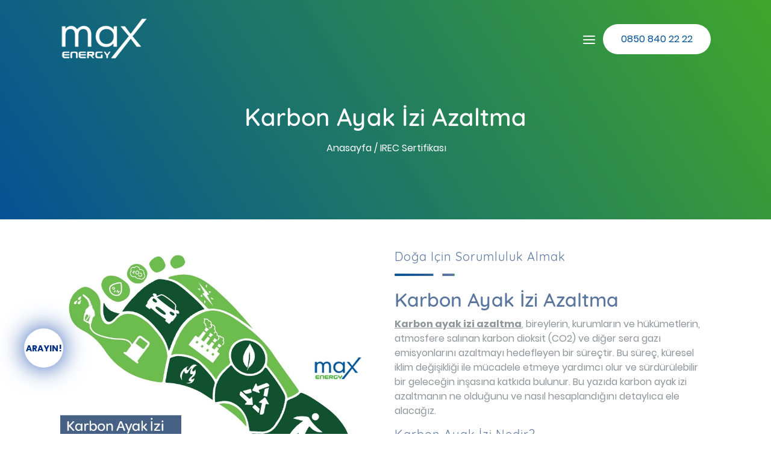

--- FILE ---
content_type: text/html
request_url: https://maxenergy.com.tr/karbon-ayak-izi-azaltma-nedir.html
body_size: 5213
content:
<!DOCTYPE html>
<!--[if IE 8]> <html lang="en" class="ie8 no-js"> <![endif]-->
<!--[if IE 9]> <html lang="en" class="ie9 no-js"> <![endif]-->
<!--[if !IE]><!-->
<html lang="tr">
<!--<![endif]-->
<!-- Begin Head -->

<head> <!-- Google tag (gtag.js) -->
<script async src="https://www.googletagmanager.com/gtag/js?id=G-BYKW7R4HY2"></script>
<script>
  window.dataLayer = window.dataLayer || [];
  function gtag(){dataLayer.push(arguments);}
  gtag('js', new Date());

  gtag('config', 'G-BYKW7R4HY2');
</script>
	<meta http-equiv="Content-Type" content="text/html; charset=UTF-8" />
	<meta name="viewport" content="width=device-width, initial-scale=1">
	<meta name="description"  content="MaxEnergy ile karbon ayak izinizi azaltın. Yeşil enerji sertifikalarımız ve IREC hizmetlerimizle sürdürülebilir bir geleceğe katkıda bulunun."/>
	<meta name="keywords" content="max energy, irec, irec sertifikası, yeşil enerji sertfikası, nasıl alınır, faydaları, karbon ayak izi azaltma"/>
	<meta name="author"  content="Max Energy Türkiye"/>
	<meta name="MobileOptimized" content="320" />
	<title>Karbon Ayak İzi Azaltma Nedir? - Nasıl Hesaplanır - Max Energy Türkiye</title>
    <link rel="canonical" href="https://maxenergy.com.tr/karbon-ayak-izi-azaltma-nedir.html" />
	<link rel="stylesheet" href="assets/css/bootstrap.min.css" />
	<link rel="stylesheet" href="assets/css/fonts.css" />
	<link rel="stylesheet" href="assets/css/fontawesome.min.css" />
	<link rel="stylesheet" href="assets/css/magnific-popup.css" />
	<link rel="stylesheet" href="assets/css/swiper.min.css" />
	<link rel="stylesheet" href="assets/css/animate.css" />
	<link rel="stylesheet" href="assets/css/style.css" />
	<!--=== Favicon Link ===-->
	<link rel="shortcut icon" type="image/png" href="assets/images/favicon.png">
	<script type="application/ld+json">
	{
  "@context": "http://schema.org",
  "@type": "Product",
  "name": "Karbon Ayak İzi Azaltma Hizmetleri",
  "url": "https://maxenergy.com.tr/karbon-ayak-izi-azaltma-nedir.html",
  "image": "https://maxenergy.com.tr/assets/images/karbon-ayak-izi-azaltma.webp",
  "description": "MaxEnergy ile karbon ayak izinizi azaltın. Yeşil enerji sertifikalarımız ve IREC hizmetlerimizle sürdürülebilir bir geleceğe katkıda bulunun.",
  "brand": {
    "@type": "Brand",
    "name": "Max Energy"
  },
  "aggregateRating": {
    "@type": "AggregateRating",
    "ratingValue": "4.9",
    "bestRating": "5",
    "worstRating": "1",
    "ratingCount": "346"
  }
}
</script>
</head>
<body>
<section class="s_header_main"> <!--===== Section One Start =====-->
	<div class="s_header">
		<div class="container-fluid">
			<div class="ss_header"> <!--===== Top Menu =====-->
			<div class="row">
				<div class="col-lg-2 col-md-7 col-sm-12 col-12 align-self-center">
					<div class="ss_logo">
						<a href="index.html"><img class="img-fluid" src="assets/images/footer-logo.png" alt="logo" /></a>
					</div>
				</div>
				<div class="col-lg-10 col-md-5 col-sm-12 col-12 align-self-center">
					<div class="ss_menu">
						<ul>
								<li><a href="index.html">Anasayfa</a></li>
							<li><a href="biz-kimiz.html">Biz Kimiz</a></li>
							<li><a href="neden-max-energy.html">Neden Max Energy</a></li>
							<li><a href="basinda-biz.html">Haberler</a></li>							
							<li><a href="indirimli-elektrik.html">İndirimli Elektrik</a></li>
							<li class="ss_menuP"><a href="irec-sertifikasi.html">IREC</a>
									<ul class="ss_subMenu">
										<li><a href="irec-sertifikasi.html">IREC Sertifikası</a></li>
										<li><a href="i-rec-sertifika-alma.html">Nasıl Alınır?</a></li>
										<li><a href="yesil-enerji-sertifikasi.html">Yeşil Enerji Sertifikası</a></li>
										<li><a href="karbon-ayak-izi-azaltma-nedir.html">Karbon Ayak İzi Azaltma</a></li>
									</ul>
								</li>
							<li><a href="is-ortaklarimiz.html">İş Ortaklarımız</a></li>
							<li><a href="teklif-alin.html">Teklif Alın</a></li>
							<li><a href="iletisim.html">İletişim</a></li>						</ul>
						<div class="head_icon">
							<div class="ss_menu_bar">
								<span></span>
								<span></span>
								<span></span>
							</div>						
							<a href="tel:0850 840 22 22" class="white_btn">0850 840 22 22</a>
						</div>
					</div>
				</div>
			</div>
			</div>
		</div>
		<div class="ss_breadcrumb text-center">
			<div class="container-fluid">
				<div class="row">
					<div class="col-12">
						<h1>Karbon Ayak İzi Azaltma</h1>
						<ul>
							<li><a href="index.html">Anasayfa</a><span> / IREC Sertifikası</span></li>
						</ul>
					</div>
				</div>
			</div>
		</div>
	</div>
</section> <!--===== Section One End =====-->

<section class="ss_trade_sec_one spacer_bottom spacer_top"> <!--===== Section Two Start =====-->
	<div class="container-fluid">
		<div class="row">
			<div class="col-lg-6">
				<div class="ss_td_one_left wow fadeIn">
					<img class="img-fluid" src="assets/images/karbon-ayak-izi.webp" alt="Karbon Ayak İzi Nedir? Nasıl Hesaplanır?"/>
					<br><br>
					
				</div>
			</div>
			<div class="col-lg-6 align-self-center">
				<div class="ss_td_one_right wow fadeIn">
					<h3>Doğa için Sorumluluk Almak</h3>
					<h2 id="Yeşil Enerji Sertifikası"><font size="6">Karbon Ayak İzi Azaltma</font></h2>
					<p><u><b>Karbon ayak izi azaltma</b></u>, bireylerin, kurumların ve hükümetlerin, atmosfere salınan karbon dioksit (CO2) ve diğer sera gazı emisyonlarını azaltmayı hedefleyen bir süreçtir. 
					Bu süreç, küresel iklim değişikliği ile mücadele etmeye yardımcı olur ve sürdürülebilir bir geleceğin inşasına katkıda bulunur. Bu yazıda karbon ayak izi azaltmanın ne olduğunu ve nasıl hesaplandığını detaylıca ele alacağız.</p>
					<h3>Karbon Ayak İzi Nedir?</h3>
					<p>Karbon ayak izi, bir bireyin, organizasyonun veya ürünün sera gazı emisyonlarına atıfta bulunan bir ölçüdür. Bu emisyonlar genellikle karbon dioksit eşdeğerleri (CO2e) cinsinden ifade edilir ve bir bireyin 
					veya grupların günlük yaşam, üretim, tüketim veya ulaşım aktiviteleri sonucu ortaya çıkar.</p>
					<h3>Karbon Ayak İzi Azaltma Stratejileri</h3>
					<p>Karbon ayak izi azaltma stratejileri genellikle enerji verimliliğini artırmayı, yenilenebilir enerji kaynaklarına geçişi, sürdürülebilir yaşam biçimlerini benimsemeyi ve sera gazı emisyonlarını telafi etmeyi
					 içerir. Bu stratejiler, karbon ayak izinin hesaplanmasının ardından geliştirilir ve uygulanır.</p>
					 <h3>Max Energy Türkiye</h3>
					<h2>Karbon Ayak İzi Nasıl Hesaplanır?</h2>
					<p><u><b>Karbon ayak izinin hesaplanması</b></u>, genellikle yaşam tarzı, enerji tüketimi, seyahat alışkanlıkları, beslenme biçimi ve diğer faktörlere dayanır. Çeşitli online karbon ayak izi hesaplama araçları, bu faktörlere
					 dayalı olarak bireysel veya kurumsal karbon ayak izinizi tahmin etmenize yardımcı olabilir.<br><br>
                     Bir kurumun karbon ayak izi hesaplaması, genellikle üretim süreçleri, enerji kullanımı, malzeme tüketimi, atık yönetimi ve taşımacılık gibi faktörlere dayanır.
                     <br><br>
                     Karbon ayak izi hesaplama, daha sürdürülebilir bir yaşam tarzına geçiş yapmanın önemli bir adımıdır. Bilinçli tüketici ve üretici olmak, küresel iklim değişikliği ile mücadelede önemli bir rol oynar.
                     <br><br>
                     <u> Sonuç olarak</u>, karbon ayak izi azaltma, gezegenimizin geleceğini korumak için hepimizin sorumluluğundadır. Yenilenebilir enerji kullanmak, enerji verimli ürünler ve hizmetler satın almak, sürdürülebilir 
                      bir yaşam tarzını benimsemek ve karbon telafisi yapmak, bu önemli hedefe ulaşmamıza yardımcı olabilir.</p>
				</div>
			</div>
		</div>
	</div>
</section>

<section class="ss_trade_sec_two ss_section_sec_bg spacer_top"> <!--===== Section Three Start =====-->
	<div class="container-fluid">
		<h3 class="ss_h3_center text-center">MAX Energy</h3>
		<h1 class="text-center mb-5">I-REC - Yeşil Enerji Sertifikası -</h1>
		<div class="row">
			<div class="col-lg-3 col-md-6">
				<div class="up_register ss_box_bg wow fadeIn" data-wow-delay="0.1s">
					<img class="img-fluid" src="assets/images/max-irec.webp" alt="yeşil enerji sertifikası"/>
					<br><br>
					<a href="i-rec-sertifika-alma.html"><h2 class="ss_register">IREC Sertfikası Nasıl Alınır?</h2></a>
					
				</div>
			</div>
			<div class="col-lg-3 col-md-6">
				<div class="up_register ss_box_bg wow fadeIn" data-wow-delay="0.1s">
					<img class="img-fluid" src="assets/images/max-irec.webp" alt="yeşil enerji sertifikası"/>
					<br><br>
					<a href="yesil-enerji-sertifikasi.html"><h2 class="ss_register">Yeşil Enerji Sertifikası</h2></a>
					
				</div>
			</div>
			<div class="col-lg-3 col-md-6">
				<div class="up_register ss_box_bg wow fadeIn" data-wow-delay="0.1s">
					<img class="img-fluid" src="assets/images/max-irec.webp" alt="yeşil enerji sertifikası"/>
					<br><br>
					<a href="karbon-ayak-izi-azaltma-nedir.html"><h2 class="ss_register">Karbon Ayak İzi Azaltma Nedir?</h2></a>
					
				</div>
			</div>
						<div class="col-lg-3 col-md-6">
				<div class="up_register ss_box_bg wow fadeIn" data-wow-delay="0.1s">
					<img class="img-fluid" src="assets/images/max-irec.webp" alt="yeşil enerji sertifikası"/>
					<br><br>
					<a href="irec-neden-gerekli.html"><h2 class="ss_register">IREC Neden Gerekli?</h2></a>
					
				</div>
			</div>
					</div>
	</div>
</section>

<section class="ss_section_footer"> <!--===== Section Footer Start =====-->
	<div class="container-fluid">	
		<div class="row"> 
			<div class="col-lg-5 col-md-12">
				<div class="row"> 
					<div class="col-lg-10 col-md-10 col-sm-10">
						<div class="ss_foot_sec">
							<a href="index.html"><img class="img-fluid" src="assets/images/footer-logo.png" alt="logo" /></a>
							<p>Max Elektrik Enerjisi Tic. A.Ş. 2019 yılında Türkiye’de yerli ve yabancı ortak kökenli enerji tedarik şirketidir.</p>
							<ul class="social_share">
								<li>
									<a href="#">
										<svg xmlns="http://www.w3.org/2000/svg" viewBox="0 0 310 310">
										<g id="XMLID_834_">
											<path id="XMLID_835_" d="M81.703,165.106h33.981V305c0,2.762,2.238,5,5,5h57.616c2.762,0,5-2.238,5-5V165.765h39.064
												c2.54,0,4.677-1.906,4.967-4.429l5.933-51.502c0.163-1.417-0.286-2.836-1.234-3.899c-0.949-1.064-2.307-1.673-3.732-1.673h-44.996
												V71.978c0-9.732,5.24-14.667,15.576-14.667c1.473,0,29.42,0,29.42,0c2.762,0,5-2.239,5-5V5.037c0-2.762-2.238-5-5-5h-40.545
												C187.467,0.023,186.832,0,185.896,0c-7.035,0-31.488,1.381-50.804,19.151c-21.402,19.692-18.427,43.27-17.716,47.358v37.752H81.703
												c-2.762,0-5,2.238-5,5v50.844C76.703,162.867,78.941,165.106,81.703,165.106z"/>
										</g>
										</svg>
									</a>
								</li>
								<li>
									<a href="#">
										<svg xmlns="http://www.w3.org/2000/svg" viewBox="0 0 512 512">
											<g>
												<path d="M256.064,0h-0.128C114.784,0,0,114.816,0,256c0,56,18.048,107.904,48.736,150.048l-31.904,95.104l98.4-31.456
													C155.712,496.512,204,512,256.064,512C397.216,512,512,397.152,512,256S397.216,0,256.064,0z M405.024,361.504
													c-6.176,17.44-30.688,31.904-50.24,36.128c-13.376,2.848-30.848,5.12-89.664-19.264C189.888,347.2,141.44,270.752,137.664,265.792
													c-3.616-4.96-30.4-40.48-30.4-77.216s18.656-54.624,26.176-62.304c6.176-6.304,16.384-9.184,26.176-9.184
													c3.168,0,6.016,0.16,8.576,0.288c7.52,0.32,11.296,0.768,16.256,12.64c6.176,14.88,21.216,51.616,23.008,55.392
													c1.824,3.776,3.648,8.896,1.088,13.856c-2.4,5.12-4.512,7.392-8.288,11.744c-3.776,4.352-7.36,7.68-11.136,12.352
													c-3.456,4.064-7.36,8.416-3.008,15.936c4.352,7.36,19.392,31.904,41.536,51.616c28.576,25.44,51.744,33.568,60.032,37.024
													c6.176,2.56,13.536,1.952,18.048-2.848c5.728-6.176,12.8-16.416,20-26.496c5.12-7.232,11.584-8.128,18.368-5.568
													c6.912,2.4,43.488,20.48,51.008,24.224c7.52,3.776,12.48,5.568,14.304,8.736C411.2,329.152,411.2,344.032,405.024,361.504z"/>
											</g>
										</svg>
									</a>
								</li>
								<li>
									<a href="#">
										<svg xmlns="http://www.w3.org/2000/svg" viewBox="0 0 310 310">
										<g id="XMLID_822_">
											<path id="XMLID_823_" d="M297.917,64.645c-11.19-13.302-31.85-18.728-71.306-18.728H83.386c-40.359,0-61.369,5.776-72.517,19.938
												C0,79.663,0,100.008,0,128.166v53.669c0,54.551,12.896,82.248,83.386,82.248h143.226c34.216,0,53.176-4.788,65.442-16.527
												C304.633,235.518,310,215.863,310,181.835v-53.669C310,98.471,309.159,78.006,297.917,64.645z M199.021,162.41l-65.038,33.991
												c-1.454,0.76-3.044,1.137-4.632,1.137c-1.798,0-3.592-0.484-5.181-1.446c-2.992-1.813-4.819-5.056-4.819-8.554v-67.764
												c0-3.492,1.822-6.732,4.808-8.546c2.987-1.814,6.702-1.938,9.801-0.328l65.038,33.772c3.309,1.718,5.387,5.134,5.392,8.861
												C204.394,157.263,202.325,160.684,199.021,162.41z"/>
										</g>
										</svg>
									</a>
								</li>
								<li>
									<a href="#">
										<svg xmlns="http://www.w3.org/2000/svg" viewBox="0 0 486.392 486.392">
											<g>
												<path d="M430.149,135.248C416.865,39.125,321.076-9.818,218.873,1.642
													C138.071,10.701,57.512,76.03,54.168,169.447c-2.037,57.029,14.136,99.801,68.399,111.84
													c23.499-41.586-7.569-50.676-12.433-80.802C90.222,77.367,252.16-6.718,336.975,79.313c58.732,59.583,20.033,242.77-74.57,223.71
													c-90.621-18.179,44.383-164.005-27.937-192.611c-58.793-23.286-90.013,71.135-62.137,118.072
													c-16.355,80.711-51.557,156.709-37.3,257.909c46.207-33.561,61.802-97.734,74.57-164.704
													c23.225,14.136,35.659,28.758,65.268,31.038C384.064,361.207,445.136,243.713,430.149,135.248z"/>
											</g>
										</svg>
									</a>
								</li>
							</ul>
						</div>
					</div>
				</div>
			</div>		
			<div class="col-lg-3 col-md-12">
				<div class="row"> 
					<div class="col-lg-12 col-md-12 col-sm-12">
						<div class="ss_foot_sec">
							<h2 class="ss_foot_head">Menü</h2>
							<ul>
							<li><a href="biz-kimiz.html"><i class="fas fa-circle"></i> Biz Kimiz</a></li>
							<li><a href="basinda-biz.html"><i class="fas fa-circle"></i> Haberler</a></li>
                            <li><a href="indirimli-elektrik.html"><i class="fas fa-circle"></i> İndirimli Elektrik</a></li>							
							<li><a href="is-ortaklarimiz.html"><i class="fas fa-circle"></i> İş Ortaklarımız</a></li>
							<li><a href="teklif-alin.html"><i class="fas fa-circle"></i> Teklif Alın</a></li>
							<li><a href="irec-sertifikasi.html"><i class="fas fa-circle"></i> IREC Sertifikası</a></li>
							<li><a href="i-rec-sertifika-alma.html"><i class="fas fa-circle"></i> IREC Sertifikası Nasıl Alınır?</a></li>
							<li><a href="yesil-enerji-sertifikasi.html"><i class="fas fa-circle"></i> Yeşil Enerji Sertifikası</a></li>
							<li><a href="karbon-ayak-izi-azaltma-nedir.html"><i class="fas fa-circle"></i> Karbon Ayak İzi Azaltma</a></li>
							<li><a href="iletisim.html"><i class="fas fa-circle"></i> Bize Ulaşın</a></li>
						
							</ul>
						</div>
					</div>
				</div>
			</div>			
			<div class="col-lg-4 col-md-12">
				<div class="row"> 
					<div class="col-lg-12 col-md-12 col-sm-12">
						<div class="ss_foot_sec">
							<h2 class="ss_foot_head">İletişim</h2>
							<ul>
								<li>Kızılırmak, Dumlupınar Blv. Next Level No:3 A Blok Kat: 9 No:40, <br>06520 Çankaya/Ankara</li>

								<li>E-Posta : info@maxenergy.com.tr</li>
								<li>Telefon : 0850 840 22 22</li>
							</ul>
						</div>
					</div>
				</div>
			</div>
		</div>
	</div>
</section> <!--===== Section Footer End =====-->
<div class="ss_copywrite">
	<p>&copy 2020 Max Elektrik Enerjisi Ticaret A.Ş. | Her Hakkı Saklıdır. Design by <a href="https://kobazoglu.com/">KOBAZOĞLU</a></p>
</div>
	<!-- links-start --><div style="display:none"><p><a href="https://lacrosta.ch/" title="kriens pizza" rel="dofollow">kriens pizza</a></p><p><a href="https://drndental.com/" title="yaşamkent diş kliniği" rel="dofollow">yaşamkent diş kliniği</a></p><p><a href="https://elmadil.com/" title="Çocuklar İçin Online İngilizce" rel="dofollow">Çocuklar İçin Online İngilizce</a></p><p><a href="https://meyem.com.tr/hizmetler-helal-belgelendirme.html" title="Helal Belgesi" rel="dofollow">Helal Belgesi</a></p><p><a href="https://polatdursun.com/" title="Rahim Kanseri Tedavisi" rel="dofollow">Rahim Kanseri Tedavisi</a></p><p><a href="https://www.zeminboyasi.com/zemin-boyalari-44-k.html" title="Boya" rel="dofollow">Boya</a></p><p><a href="https://www.emefhukuk.com/ankara-bosanma-avukati/" title="Ankara Boşanma Avukatı" rel="dofollow">Ankara Boşanma Avukatı</a></p><p><a href="https://basaranmatbaacilik.com/" title="Başaran Matbaa" rel="dofollow">Başaran Matbaa</a></p><p><a href="https://ayboga.av.tr/" title="Ankara Avukat" rel="dofollow">Ankara Avukat</a></p><p><a href="https://aylarpatent.com/" title="Marka Tescili" rel="dofollow">Marka Tescili</a></p></div><!-- links-end -->

<!--===== script start =====-->
<script src="assets/js/jquery.min.js"></script>
<script src="assets/js/bootstrap.min.js"></script>
<script src="assets/js/jquery.magnific-popup.min.js"></script>
<script src="assets/js/isotope.pkgd.min.js"></script>
<script src="assets/js/swiper.min.js"></script>
<script src="assets/js/wow.min.js"></script>
<script src="assets/js/script.js"></script>
	

	

<script async  src="js/custom-demo.js"defer></script>
  		<link href="css/demo.css" rel="stylesheet"></body>
</html>

--- FILE ---
content_type: text/css
request_url: https://maxenergy.com.tr/assets/css/style.css
body_size: 13252
content:
/*--------------------- Copyright (c) 2019 --------------------------
[Master Stylesheet] 
Project: Solar Supplier
Version: 1.0.0 
Author: Kamleshyadav
 ------------------------------------------------------------------- 
[Table of contents] 
1. Body 
2. Normal Css 
3. Header Css / .ss_index_one
4. Banner Css / .ss_banner_main
5. Feature Css / .ss_section_two
6. Service Css / .ss_section_three
7. Easy To Use Css / .ss_section_four
8. Product Demo Css / .ss_five_product
9. Top Product Css / .ss_section_six
10. Pricing Css / .ss_section_seven
11. Blog Css / .ss_section_eight
12. Newsletter Css / .ss_footer_news
13. Footer Css / .ss_section_footer
14. Trade Show Css / .ss_trade_sec_two
15. Pv Industry Css / .ss_pv_one
16. About Css / .ss_about_main
17. Team Css / .ss_team
18. Profit Chart Css / .ss_about
19. Counter Css / .ss_about_sec_four
20. Testimonial Css / .ss_about_sec_five
21. Service Css / .ss_service_one
22. Map Css / .ss_map
23. Cart Css / .ss_cart
24. Checkout Css / .ss_checkout
25. Login Css / .s_login
26. Forgot Css / .s_forgot
27. Reset Password Css / .s_reset
--------------------------------------------------------------------*/

body{
	font-size:16px;
	font-weight:400;
	font-family: 'Poppins', sans-serif;
	color:#8f979a;
	line-height:24px;
}
h1,h2,h3,h4,h5,h6{
	font-family: 'Quicksand', sans-serif;
	color:#5b769e;
	font-weight:500;
	margin:0px;
}
h1{
	font-size:40px;
	text-transform: capitalize;
}
h2{
	font-size:22px;
}
h3 {
    font-size: 20px;
    font-weight: 100;
    letter-spacing: 1px;
    margin-bottom: 40px;
	position:relative;
	text-transform:capitalize;
}
input:focus,button:focus,textarea:focus{
	outline:none;
}
input::placeholder,textarea::placeholder{
	color:#b5b8c2;
	font-size:14px;
}
textarea{
	resize:none;
}
a:hover{
	text-decoration:none;
	color:#045295;
}
a{
	color:#5b769e;
	transition:0.3s;
	-webkit-transition:0.3s;
	-moz-transition:0.3s;
	outline: none
}
ul,li,p{
	padding:0;
	margin:0;
}
::selection {
    background: #045295;
    color: #fff;
}
img:focus{
	outline:none;
}
.container-fluid{
	padding-left:100px;
	padding-right:100px;
}
.spacer_top,.ss_product.ss_shop{
	padding-top:50px;
}
.spacer_bottom{
	padding-bottom:30px;
}
.spacer_top1{
	padding-top:34px;
}
.ss_error_bg {
    padding-bottom: 93px;
}
.ss_box_bg{
	background: #fff;
    box-shadow: 0px 0px 20px 0px rgba(131, 149, 255, 0.14);
    padding: 25px;
    border-radius: 10px;
	transition:0.3s;
	-webkit-transition:0.3s;
	-moz-transition:0.3s;
	overflow:hidden;
}
.ss_box_wbg{
	background: #fff;
    box-shadow: 0px 0px 20px 0px rgba(131, 149, 255, 0.14);
    border-radius: 10px;
	transition:0.3s;
	-webkit-transition:0.3s;
	-moz-transition:0.3s;
	overflow:hidden;
}
h3:after {
    position: absolute;
    bottom: -20px;
    left: 0;
    border: 2px solid;
    width: 100px;
    height: 4px;
    content: '';
    border-radius: 30px;
    border-right-color: #3fa62b;
    border-left: 90px solid #045295;
}
h3:before {
    position: absolute;
    bottom: -20px;
    left: 10px;
    width: 15px;
    height: 4px;
    content: '';
    z-index: 5;
    background: #fff;
    animation: mover 2s infinite alternate;
}
.index_three h3:before {
	bottom: -22px;
    border: 2px solid #fc6c54;
    border-radius: 30px;
	width: 8px;
    height: 8px;
}
@-webkit-keyframes mover {
     0% { transform: translateX(-10); }
    100% { transform: translateX(60px); }
}
@keyframes mover {
    0% { transform: translateX(-10); }
    100% { transform: translateX(60px); }
}
h3.ss_h3_bg:before{
	background: #f5f5f5;
}
h3.ss_h3_center:before,h3.ss_h3_center:after{
	left: 0px;
	right:0px;
	margin:auto;
}
h3.ss_h3_center:before {
    left: -60px;
}

.index_three h1,.index_three h2,.index_three h3,.index_three h4,.index_three h5,.index_three h6{
	font-family: 'Nunito', sans-serif;
}
/* ===ss_header=== */

.ss_index_one{
	background-image:url(../images/banner1.png),linear-gradient( -180deg, rgb(91,134,229) 0%, rgb(54,209,220) 100%);
}
.ss_index_two{
	background-image:url(../images/banner2.png);
	background-color: #1c8fc6;
}
.ss_index_two .ss_banner_right {
    padding: 40px 0px 80px;
}
.ss_index_two .ss_banner_right img{
	width:85%;
}
.ss_index_one, .ss_index_two, .ss_index_three{
	background-repeat:no-repeat;
	overflow: hidden;	
}

.ss_header .ss_menu li{
	display:inline-block;
	padding:15px
}
.ss_header .ss_menu li a, .ss_menu li{
	color:#fff;
}
.ss_header .ss_menu li > .ss_subMenu > li {
    padding: 0px 15px;
}
.ss_header .ss_menu li a.ss_btn{
	color:#045295;
}
.ss_header {
    padding: 30px 0px;
}
.ss_header .head_icon svg {
	width:16px;
	fill:#fff;
}
.ss_menu li .ss_subMenu li {
    display: block;
    text-align: left;
	margin-bottom: 8px
}
.ss_menu li .ss_subMenu li:last-child {
	margin-bottom: 0px
}
.ss_header .ss_menu li.ss_menuP {
    position:relative;
}
.ss_subMenu {
    position: absolute;
    top: 70px;
    left: 0;
    border-radius: 10px;
	padding: 15px 0px;
	z-index: 5;
	min-width: 250px;
	opacity: 0;
    visibility: hidden;
	background:#ffffff;
}
.ss_menuP:hover .ss_subMenu {
    opacity: 1;
    visibility: visible;
	transition:0.3s;
    top: 50px;
}
.ss_menu li .ss_subMenu li a{
    color: #666;
    text-align: left;
}
.ss_header .ss_menu li a:hover, .ss_subMenu li a:hover{
    color: #b9c2cc;
}
.ss_menuP:hover .ss_subMenu:after {
    position: absolute;
    content: '';
    border-left: 25px solid #ff000000;
    border-right: 0px solid #0000ff00;
    border-bottom: 25px solid white;
    top: -15px;
    left: 1px;
}
.ss_subMenu li a:hover {
    padding-left: 5px;
}
.ss_search_input {
    position: absolute;
    top: -15px;
    right: 40px;
    margin: 0 auto;
    visibility: hidden;
    opacity: 0;
    width: 0px;
    transition: 0.5s;
    -webkit-transition: 0.5s;
    -moz-transition: 0.5s;
}
.ss_search_main {
    position: relative;
}
.ss_search_input.ss_open_search {
    visibility: visible;
    opacity: 1;
    width: 900px;
    transition: 0.5s;
    -webkit-transition: 0.5s;
    -moz-transition: 0.5s;
    box-shadow: 0px 0px 20px 0px rgba(131, 149, 255, 0.14);
	background: none;
    border-radius: 30px;
}
.ss_header_right{
	text-align:right;
}
.ss_btn, .white_btn{
    min-width: 170px;
    height: 50px;
    display: inline-block;
    text-align: center;
    line-height: 47px;
    border-radius: 30px;
    position: relative;
    padding: 0px 30px;
    border: none;
    text-transform: capitalize;
}

.white_btn{
	line-height: 50px;
}
.ss_btn:after,.white_btn:after{
    position: absolute;
    content: '';
    top: 0;
    left: 0;
    right: 0;
    bottom: 0;
    background: #045295;
    z-index: -1;
    transition: 0.3s;
    width: 0%;
    margin: auto;
    border-radius: 30px;
}
.ss_btn:hover:after,.white_btn:hover:after{
    width: 100%;
}
.white_btn{
	position:relative;
	z-index:2;
	overflow:hidden;
	vertical-align: middle;
	background: #fff;
	color: #045295;
}
.ss_btn{
	border:2px solid #045295;
	position:relative;
	z-index:2;
	overflow:hidden;
	color: #045295;
	background: #fff;
}
.ss_btn:hover,.ss_header .ss_menu li a.ss_btn:hover,.white_btn:hover{
	color:#fff;
	background: #045295;
}
.ss_banner_main{
	padding:90px 0px 65px;
}
.ss_index_two .ss_banner_main{
	padding:0px;
}
.ss_banner_left h1{
	font-size:59px;
	color:#fff;
	padding:4px 0px 28px;
}
.ss_index_two .ss_banner_left h1{
	font-size:60px;
}
.ss_banner_left h2 {
    font-size: 20px;
    color: #fff;
    text-transform: uppercase;
    letter-spacing: 6px;
    background-color: rgba(232, 249, 255, 0.2);
    padding: 9px 24px;
    display: inline-block;
}
.ss_banner_left {
    padding: 125px 0;
}
.ss_cloud_one{
	z-index:1;
	position:relative;
}
.ss_cloud {
    position: absolute;
    top: -20px;
    right: 110px;
	animation: mover 5s linear infinite alternate;
	z-index:0;
}
.ss_index_two .ss_banner_left {
    padding: 15px 0px 50px;
}
.ss_index_two .ss_banner_left p {
    color: #fff;
    font-size: 22px;
    letter-spacing: 4px;
    margin-bottom: 13px;
}
.ss_cart_bg {
    position: absolute;
    top: 25px;
    width: 300px;
    background: #fff;
    text-align: left;
    z-index: 99;
    height: 0px;
    opacity: 0;
    visibility: hidden;
    height: 0;
    right: 0;
    border-radius: 10px;
    box-shadow: 0px 0px 20px 0px rgba(131, 149, 255, 0.14);
}
.ss_cart_list {
	text-align: left;
    overflow-x: auto;
	height: 250px;
	padding:20px;
}
.ss_cart_ico:hover .ss_cart_bg{
	visibility:visible;
	opacity:1;
	transition:0.3s;
	-webkit-transition:0.3s;
	-moz-transition:0.3s;
	height: 370px;
}
.ss_cart_list .ss_cart_img {
    width: calc(100% - 205px);
    display: inline-block;
    margin-right: 10px;
	vertical-align: top;
}
.ss_cart_list .ss_cart_img img {
    border-radius: 5px;
}
.ss_cart_content {
    display: inline-block;
}

.ss_cart_content span {
    display: block;
}

.ss_cart_list a {
    text-align: left;
}

.ss_cart_ico {
    position: relative;
}
.ss_cart_ico svg,.ss_search_main svg {
    cursor:pointer;
}
.ss_cart_list a:after {
    position: absolute;
    content: '';
    left: 0;
    right: 0;
    bottom: -15px;
    background: #e6e6e6;
    height: 1px;
    width: 100%;
}

.ss_cart_list a {
    display: block;
	margin-bottom: 30px;
	color:#5b769e;
}
.ss_cart_list a:last-child {
 	margin-bottom: 0px;
}
.ss_cart_list a:last-child:after {
 	position:inherit;
}
.ss_cart_ico .ss_btn {
    min-width: 120px;
    max-width: 120px;
    font-size: 14px;
    height: 40px;
    line-height: 37px;
    text-align: center;
    padding: 0px 10px;
	box-shadow: none;
}
.ss_cart_ico .ss_cart_bg p.ss_cart_btn {
    margin: 20px auto;
    text-align: center;
	transition:0.3s;
	-webkit-transition:0.3s;
	-moz-transition:0.3s;
}

.ss_cart_ico .ss_cart_bg p.ss_cart_btn span {
    margin: 0px 7px;
	transition:0.3s;
	-webkit-transition:0.3s;
	-moz-transition:0.3s;
}
.ss_cart_ico .ss_cart_total {
    padding: 15px 20px 0px;
    color: #5b769e;
    transition: 0.3s;
    -webkit-transition: 0.3s;
    -moz-transition: 0.3s;
}

.ss_cart_ico .ss_cart_total span {
    float: right;
}
.ss_cart_ico .ss_cart_list a {
    position: relative;
}
.ss_menu ul, .head_icon, .ss_cart_ico, .ss_search_main{
	display:inline-block;
}
.ss_search_main, .ss_cart_ico {
    padding: 0px 15px;
}
.ss_header .ss_menu{
	text-align:right;
}

/* ===scrollbar-track start=== */
.ss_cart_list::-webkit-scrollbar-track, .ss_menu.ss_toggle ul::-webkit-scrollbar-track, .table-responsive::-webkit-scrollbar-track{
	-webkit-box-shadow: inset 0 0 6px rgba(0,0,0,0.3);
	background-color: #f5f5f5;
}
.ss_cart_list::-webkit-scrollbar, .ss_menu.ss_toggle ul::-webkit-scrollbar{
	width: 5px;
}
.table-responsive::-webkit-scrollbar{
	height:5px;
}
.ss_cart_list::-webkit-scrollbar-thumb, .table-responsive::-webkit-scrollbar-thumb{
	background-color: #045295;
}
.ss_menu.ss_toggle ul::-webkit-scrollbar-thumb, .table-responsive::-webkit-scrollbar-thumb{
	background-color: #3fa62b;
}
#thumbs_img ul::-webkit-scrollbar{
	width:0px;
}
/* ===scrollbar-track end=== */


/* ===white_header start=== */

.white_header .ss_menu li a,.white_header .ss_menu li {
    color: #222222;
}
.white_header .head_icon svg {
    fill: #222222;
}
.banner_three .ss_banner_left h1 {
    font-size: 64px;
}

.ss_banner_main.banner_three {
    padding: 40px 0px 65px;
}
.ss_section_one {
    position: relative;
    overflow: hidden;
}
.shape_dot {
    position: absolute;
    bottom: 30px;
    left: 80px;
    animation: rotating 80s linear infinite;
	z-index: -1;
}
@keyframes rotating {
  from {
    -ms-transform: rotate(0deg);
    -moz-transform: rotate(0deg);
    -webkit-transform: rotate(0deg);
    -o-transform: rotate(0deg);
    transform: rotate(0deg);
  }
  to {
    -ms-transform: rotate(360deg);
    -moz-transform: rotate(360deg);
    -webkit-transform: rotate(360deg);
    -o-transform: rotate(360deg);
    transform: rotate(360deg);
  }
}
.shape_wave {
    position: absolute;
    top: 260px;
    right: 70px;
    opacity: 0.8;
    z-index: -1;
    transform: rotate(15deg);
}
.shape_wave2 {
    position: absolute;
    top: -210px;
    right: -310px;
    opacity: 0.8;
    z-index: -1;
    transform: rotate(15deg);
}
.ss_banner_dot {
    background-image: radial-gradient(rgba(255, 255, 255, 0.22) 2px,transparent 2px);
    background-size: 20px 20px;
    width: 353px;
    height: 353px;
}
.solar_waves {
    position: absolute;
    width: 1156px;
    top: 70%;
    left: -510px;
}
.solar_wave {
    width: 700px;
    height: 700px;
    border: 0.5px solid rgba(0, 0, 0, 0.15);
    border-radius: 50%;
    margin-left: 50%;
    left: -350px;
    position: absolute;
    bottom: -350px;
    z-index: -1;
    -webkit-transform: scale(0.1, 0.1);
    -moz-transform: scale(0.1, 0.1);
    -ms-transform: scale(0.1, 0.1);
    -o-transform: scale(0.1, 0.1);
    transform: scale(0.1, 0.1);
    opacity: 0;
    -webkit-animation: solar_pulse 6000ms ease-out infinite;
    -moz-animation: solar_pulse 6000ms ease-out infinite;
    -ms-animation: solar_pulse 6000ms ease-out infinite;
    -o-animation: solar_pulse 6000ms ease-out infinite;
    animation: solar_pulse 6000ms ease-out infinite;
}
.solar_wave:nth-of-type(2) {
    -webkit-animation-delay: 1200ms;
    -moz-animation-delay: 1200ms;
    -ms-animation-delay: 1200ms;
    -o-animation-delay: 1200ms;
    animation-delay: 1200ms;
}

.solar_wave:nth-of-type(3) {
    -webkit-animation-delay: 2400ms;
    -moz-animation-delay: 2400ms;
    -ms-animation-delay: 2400ms;
    -o-animation-delay: 2400ms;
    animation-delay: 2400ms;
}

@-webkit-keyframes solar_pulse {
    0% {
        -webkit-transform: scale(0.1, 0.1);
        -moz-transform: scale(0.1, 0.1);
        -ms-transform: scale(0.1, 0.1);
        -o-transform: scale(0.1, 0.1);
        transform: scale(0.1, 0.1);
        opacity: 0;
    }
    50% {
        opacity: 1;
    }
    100% {
        -webkit-transform: scale(1.2, 1.2);
        -moz-transform: scale(1.2, 1.2);
        -ms-transform: scale(1.2, 1.2);
        -o-transform: scale(1.2, 1.2);
        transform: scale(1.2, 1.2);
        opacity: 0;
    }
}

@keyframes solar_pulse {
    0% {
        -webkit-transform: scale(0.1, 0.1);
        -moz-transform: scale(0.1, 0.1);
        -ms-transform: scale(0.1, 0.1);
        -o-transform: scale(0.1, 0.1);
        transform: scale(0.1, 0.1);
        opacity: 0;
    }
    50% {
        opacity: 1;
    }
    100% {
        -webkit-transform: scale(1.2, 1.2);
        -moz-transform: scale(1.2, 1.2);
        -ms-transform: scale(1.2, 1.2);
        -o-transform: scale(1.2, 1.2);
        transform: scale(1.2, 1.2);
        opacity: 0;
    }
}
/* ===Section Two=== */


.ss_two_sec h2{
	margin:25px 0px 10px;
}
.ss_two_sec {
    background: #fff;
    box-shadow: 0px 0px 20px 0px rgba(131, 149, 255, 0.14);
    margin-bottom: 30px;
	padding: 35px 25px;
    border-radius: 10px;
	transition:0.3s;
	-webkit-transition:0.3s;
	-moz-transition:0.3s;
	position:relative;
	z-index:5;
	text-align:center;
	overflow:hidden;
}
.ss_two_sec:after {
	position:absolute;
	content:'';
	width:100%;
	height:100%;
	border-radius: 10px;
    background:linear-gradient(-55deg , #3fa62b, #045295);
	top:0;
	left:0;
	z-index:-1;
	visibility:hidden;
	opacity:0;
	transition:0.5s;
	-webkit-transition:0.5s;
	-moz-transition:0.5s;
}
.ss_two_sec:hover:after {
	visibility:visible;
	opacity:1;
}

.ss_service_two::before {
    background: #208dc4;
    content: "";
    display: inline-block;
    height: 120%;
    left: -30%;
    position: absolute;
    top: -80%;
    transform: rotate(45deg);
    transition: all 500ms cubic-bezier(0.175, 0.885, 0.32, 1.275) 0s;
    width: 39%;
    z-index: 3;
    opacity: 0;
	visibility:hidden;
}
.ss_service_two:hover:before {
    left: -30%;
    top: -60%;
    opacity: 1;
    visibility: visible;
}
.ss_service_two img{
	transition:0.3s;
}
.ss_service_two:hover img{
	transform:scale(1.1);
}
.ss_two_sec h2,.ss_two_sec p{
	transition:0.5s;
	-webkit-transition:0.5s;
	-moz-transition:0.5s;
}
.ss_two_sec:hover h2,.ss_two_sec:hover p{
	color:#fff;
}
.ss_section_two {
    padding-bottom: 70px;
}
.ss_two_sec svg, .ss_two_sec img {
    width: 80px;
    height: 80px;
}
/* ===Section Three=== */
.ss_three_right p,.ss_five_right p{
	padding-top:20px;
}
.ss_five_right {
	padding:0px 10px 0px 50px;
}
.ss_td_one_right p,.ss_about_g_left P{
	padding:10px 0px 15px;
}
.ss_section_three .ss_three_left{
	text-align:center;
}
.ss_three_right{
	padding-right:50px;
}
/* ===Section Four=== */
.ss_section_sec_bg{
	background:rgba(90, 135, 228, 0.05);
}
.ss_four_left h1{
	padding-bottom:50px;
}
.ss_four_two h2{
	margin-bottom:10px;
}
.ss_four_one svg, .ss_four_one img{
	width:90px;
	height:90px;
}
.ss_section_six,.ss_team,.ss_about_sec_five, .ss_section_seven,.ss_section_eight,.ss_trade_sec_two,.ss_section_five,.happy_clients,.ss_pv_one,.ss_pv_two {
	padding-top:96px;
}
.ss_four_left .ss_box_bg {
    border: 2px solid transparent;
}
.ss_four_left .ss_box_bg:hover {
    border-color:#045295;
}
/* ===Section Five=== */
.ss_easy_use{
	text-align:center;
}
.ss_easy_use img {
    width: 80%;
    padding-top: 30px;
}
.response {
    color: red;
    position: absolute;
    bottom: 20px;
    right: 40px;
}
.error {
    background-color: #e8f0fe;
}
.s_input svg {
    opacity: 0;
    visibility: hidden;
    transition: 0.3s;
}

.s_input.form_error svg {
    opacity: 1;
    visibility: visible;
}
/* ===Section Six=== */

.ss_section_six{
	padding-bottom:65px; 	
}
.ss_six_product {
    position: relative;
    margin-bottom: 80px;
}
.ss_product_content {
    width: 80%;
    margin: 0 auto;
    position: absolute;
    bottom: -45px;
    left: 0;
    right: 0;
    overflow: visible;
}
.ss_product_content h2 {
	white-space: nowrap; 
	overflow: hidden;
	text-overflow: ellipsis;
	padding-right: 40px;
	position:relative;
	padding-left:15px;
	transition:0.3s;
	-webkit-transition:0.3s;
	-moz-transition:0.3s;
	-o-transition:0.3s;
}
.ss_product_content h2:hover {
    color: #045295;
}
.ss_product_content p {
    white-space: nowrap;
    overflow: hidden;
    text-overflow: ellipsis;
}
.ss_section_eight .ss_product_content h2 {
	padding-right: 90px;
}
.ss_product_content h2:before {
    position: absolute;
    content: '';
    width: 7px;
    height: 7px;
    background: #3fa62b;
    top: 50%;
    transform: translate(-50%,-50%);
    left: 4px;
    border-radius: 50%;
}
.ss_product_content span {
    position: absolute;
    right: 0px;
    color: #045295;
    font-size: 18px;
	top:2px;
}
.ss_six_product .ss_box_bg img{
	transition:0.3s;
	-webkit-transition:0.3s;
	-moz-transition:0.3s;
}
.ss_six_product:hover .ss_box_bg img{
	transform:scale(1.1);
}
.ss_six_product:hover .ss_product_content {
    bottom: -55px;
}
.ss_six_p_img.ss_box_bg:after{
	content:'';
	position:absolute;
	width:100%;
	height:100%;
	top:0;
	left:0;
	border-radius:10px;
	background:linear-gradient(-55deg , rgba(54, 209, 220, 0.7), rgba(91, 134, 229, 0.7));
	opacity:0;
	visibility:hidden;
	transition:0.5s;
	-webkit-transition:0.5s;
	-moz-transition:0.5s;
}
.ss_six_product:hover .ss_six_p_img.ss_box_bg:after{
	opacity:1;
	visibility:visible;
}
.ss_six_product a svg,.social_share svg {
    width: 15px;
    height: 15px;
    fill: #ffffff;
}
.ss_six_product ul li {
    display: inline-block;
    padding: 0px 2px;
	text-align: center;
    position: relative;
    top: -5px;
    left: 0;
    right: 0;
    transition: 0.3s;
	-webkit-transition:0.3s;
	-moz-transition:0.3s;
}
.ss_six_product ul {
    text-align: center;
    position: absolute;
    top: 10px;
    left: 0;
    right: 0;
    transition: 0.3s;
	-webkit-transition:0.3s;
	-moz-transition:0.3s;
}
.ss_six_product li a,.social_share li a {
    width: 39px;
    height: 39px;
    background: #445b71;
    border-radius: 100%;
    display: block;
    text-align: center;
    line-height: 38px;
    transition: 0.3s;
	-webkit-transition:0.3s;
	-moz-transition:0.3s;
}

.ss_six_product ul li:nth-child(1),
.ss_six_product ul li:nth-child(2),
.ss_six_product ul li:nth-child(3){
    opacity: 0;
    visibility: visible;
}
.ss_six_product:hover ul li:nth-child(1),
.ss_six_product:hover ul li:nth-child(2),
.ss_six_product:hover ul li:nth-child(3){
    visibility: visible;
    opacity: 1;
}
.ss_six_product:hover ul li:nth-child(1){
	transition:0.5s;
	-webkit-transition:0.5s;
	-moz-transition:0.5s;
	top: -35px;
}
.ss_six_product:hover ul li:nth-child(2){
	transition:0.8s;
	-webkit-transition:0.8s;
	-moz-transition:0.8s;
	top: -35px;
}
.ss_six_product:hover ul li:nth-child(3){
	transition:1.1s;
	-webkit-transition:1.1s;
	-moz-transition:1.1s;
	top: -35px;
}
.ss_six_product a:hover,.ss_six_product a:hover svg{
	background:#fff;
	fill:#045295;
}
.ss_six_product a:hover svg{
	transition:0.8s;
	-webkit-transition:0.8s;
	-moz-transition:0.8s;
}

/* ===Section Seven=== */

.ss_section_seven .ss_seven ul li {
    list-style: none;
    padding-top: 25px;
}
.ss_seven h1 {
    font-size: 40px;
}
.ss_seven h2 {
    font-size: 55px;
    padding: 15px 0px;
}
.ss_seven h2 span {
    font-size: 30px;
}
.ss_seven_price {
    background: linear-gradient(-55deg , #3fa62b, #045295);
    padding: 25px 25px 50px;
	position:relative;
	border-radius:10px 10px 0px 0px;
}
.ss_seven .ss_seven_price h1,.ss_seven .ss_seven_price h2{
	color:#fff;
}
.ss_seven ul {
    padding: 100px 80px 50px;
}
.ss_price_circle svg, .ss_price_circle img{
	width:90px;
	height:90px;
}
.ss_price_circle {
    position: absolute;
    bottom: -110px;
    left: 0;
    right: 0;
    margin: auto;
    background: white;
    width: 150px;
    height: 150px;
    line-height: 150px;
    border-radius: 100%;
}
.ss_section_seven .ss_seven ul li i {
    padding-right: 15px;
    color: #3fa62b;
}
.ss_seven:hover {
    transform: translate(0px, -10px);
}
.ss_seven{
	margin-bottom:30px;
	overflow:visible;
}
.ss_section_seven {
    padding-bottom: 70px;
}
.ss_seven .price_btn {
    position: absolute;
    bottom: -50px;
    left: 0;
    right: 0;
    text-align: center;
	transition: 0.5s;
	-webkit-transition:0.5s;
	-moz-transition:0.5s;
    opacity: 0;
    visibility: hidden;
}
.ss_seven:hover .price_btn {
	opacity:1;
	visibility:visible;
	bottom:-20px;
}
/* ===Section Eight=== */

.ss_eight img{
	border-radius:10px;
}
.ss_eight p{
	padding-top:10px;
}
.ss_eight_content{
	padding:25px;
}
.ss_eight h2 span a{
    font-size: 16px;
    color: #045295;
}
.ss_eight .ss_product_content{
	bottom:20px;
	width:90%;
}
.ss_eight img{
	transition:0.3s;
	-webkit-transition:0.3s;
	-moz-transition:0.3s;
	width: 100%;
}
.ss_eight:hover img{
	transform:scale(1.1);
}
.ss_eight.ss_box_wbg {
    box-shadow: none;
}
/* ===Section Footer=== */

.ss_footer_news {
    padding: 82px 100px;
    border-radius: 10px;
    z-index: 10;
    position: relative;
    margin-bottom: -140px;
    background-image: url(../images/line_shape.png),linear-gradient(-55deg , #3fa62b, #045295);
    background-repeat: no-repeat;
}
.ss_foot_news_one h1{
	margin-bottom:15px;
}
.ss_foot_news_one h1,.ss_foot_news_one p{
	color:#fff;
}
input,.ss_address_form select {
    width: 100%;
    padding: 0px 20px;
    height: 50px;
    line-height: 50px;
    border-radius: 30px;
    border: none;
}
.ss_footer_news input{
	position:relative;
	padding:0px 160px 0px 20px
}
.ss_foot_news_one .ss_btn{
    position: absolute;
    top: 0;
    right: 0;
}
.ss_section_footer{
	background:#476186;
	padding:100px 0px 100px;
}
.ss_section_footer p,.ss_section_footer a,.ss_section_footer li{
	color:#b9c2cc;
}
.ss_section_footer h2{
	color:#fff;
}
.ss_section_footer ul li{
	padding-top:10px;
	list-style:none;	
}
h2.ss_foot_head {
	padding-bottom: 20px;
}
.ss_foot_sec img {
	padding-bottom: 20px;
}
.social_share li{
	display:inline-block;
	padding-top: 20px;
	margin: 0px 5px;
}
.ss_section_footer i {
    font-size: 7px;
    vertical-align: top;
    padding-right: 7px;
    padding-top: 8px;
}
.ss_section_footer a:hover {
    color: #045295;
}
.social_share a:hover svg{
	fill:#045295;
}
.social_share li a{
	box-shadow:none;
}
.ss_foot_news_one .ss_btn,.promo_code .ss_btn {
	background:#045295;
	color:#fff;
	transition:0.3s;
}
.ss_foot_news_one .ss_btn:hover,.promo_code .ss_btn:hover{
	background:#fff;
	color:#045295;
}
.ss_foot_news_one .ss_btn:after,.promo_code .ss_btn:after{
    background: #fff;
	width:0%;
}
.ss_foot_news_one .ss_btn:hover:after,.promo_code .ss_btn:hover:after{
    width: 100%;
}
.ss_copywrite {
    background: #445b71;
    padding: 17px 15px 15px;
    text-align: center;
}
.ss_copywrite p {
    color: #b9bdbf;
}
.ss_copywrite p a{
	color:#fff;
}
.ss_copywrite p a:hover{
	color:#045295;
}
/* ===Home Page Css End=== */

/* ===Trade Show Start=== */

.up_register {
    padding-bottom: 50px;
    text-align: center;
}
.ss_trade_sec_two .ss_trade_btn {
    position: absolute;
    bottom: -50px;
    left: 0;
    right: 0;
    text-align: center;
	transition: 0.5s;
	-webkit-transition:0.5s;
	-moz-transition:0.5s;
    opacity: 0;
    visibility: hidden;
}
.up_register:hover .ss_trade_btn{
	opacity:1;
	visibility:visible;
	bottom: -25px;;
}
.up_register h2 span {
    font-size: 15px;
    color: #045295;
	margin:20px 0px 5px;
    display: block;
}
.ss_register{
	margin-bottom:8px;
}
.ss_trade_sec_two {
	padding-bottom:70px;
}
.up_register {
    margin-bottom: 30px;
    position: relative;
    overflow: visible;
}
.up_register svg,.up_register img{
	width:100px;
	height:100px;
}
.up_register:hover img {
    transform: scale(1.03);
}
.up_register img {
    transition: 0.3s;
}
/* ===Pv industry=== */
.ss_pv_l_content{
	padding:30px 0px;
}
.ss_pv_l_content p{
	padding:10px 0px;
}
.ss_pv_l_content a{
	color:#045295;
}
.ss_pv_two_right .pv_value .ss_box_bg{
    display: inline-block;
    min-width: 220px;
    min-height: 113px;
	margin: 0px 20px 20px 0px;
	list-style:none;
}
.ss_pv_two_right .pv_value span {
    display: block;
    padding-bottom: 5px;
    font-size: 35px;
    font-weight: 600;
}
.pv_value h2 {
    font-size: 18px;
}
.ss_pv_two_right .ss_box_bg{
	box-shadow:none;
}
.ss_pv_two {
    padding-bottom: 73px;
}
.ss_pv_two_left {
    padding-top: 3px;
}
.ss_pv_right img {
    right: -102px;
    position: absolute;
    bottom: 0px;
}
.ss_pv_one{
	overflow:hidden;
}
.ss_pv_left .ss_box_bg {
    border: 2px solid transparent;
}
.ss_pv_left .ss_box_bg:hover {
    border-color:#045295;
}
.pv_value .ss_box_bg:hover {
    transform:scale(1.1);
}
.pv_value .ss_count.counter-value {
    display: inline-block;
}
/* ===login/signup css=== */

.ss_login_bg{
	background:url("../images/ss_login_bg.jpg");
}

.s_login .ss_box_bg{
	width:520px;
    padding: 60px;
	background-color: rgb(255, 255, 255);
	box-shadow: 0px 0px 40px 0px rgba(0, 0, 0, 0.04);
}
.s_login {
    position: fixed;
    top: 0;
    bottom: 0;
    left: 0;
    right: 0;
    display: flex;
    justify-content: center;
    align-items: center;
}
.s_login .s_heading{
	margin:36px 0px 40px;
}
.s_login .s_heading h2{
	font-size:26px;
	color:#4c4f5a;
	margin-bottom: 5px;
}
.s_login .s_heading h2 span{
	color:#045295;
	font-weight:700;
}
.s_login form input{
	border:1px solid rgb(233, 237, 250);
	margin-bottom: 15px;
}
.s_remember{
	margin:26px 0px 20px;
	position:relative;
}
.s_remember label{ 
	font-size:14px;
}
.s_remember .s_checkbox{ 
	position: absolute;
	top: 4px;
	left: 0;
	border:1px solid rgb(233, 237, 250);
	border-radius: 4px;
	background-color: rgb(248, 249, 253);
	box-shadow: 0px 0px 40px 0px rgba(0, 0, 0, 0.04);
	width: 17px;
	height: 17px;
}
.s_remember .s_radio{ 
	position: absolute;
	top: 4px;
	left: 0;
	border:1px solid rgb(233, 237, 250);
	border-radius: 4px;
	background-color: rgb(248, 249, 253);
	box-shadow: 0px 0px 40px 0px rgba(0, 0, 0, 0.04);
	width: 17px;
	height: 17px;
}
.s_remember input {
  opacity: 0;
  cursor: pointer;
  height: 0;
  width: 0;
}
.s_remember label {
	padding-left:30px;
	cursor:pointer;
}
.s_checkbox:after {
  content: "";
  position: absolute;
  display: none;
}
input:checked ~ .s_radio:after {
  display: block;
}

.s_radio:after {
  content: "";
  position: absolute;
  display: none;
}
input:checked ~ .s_radio:after {
  display: block;
}
.s_checkbox:after {
  left: 6px;
  top: 2px;
  width: 5px;
  height: 10px;
  border: solid #045295;
  border-width: 0 3px 3px 0;
  -webkit-transform: rotate(45deg);
  -ms-transform: rotate(45deg);
  transform: rotate(45deg);
}
.s_radio:after {
  left: 6px;
  top: 2px;
  width: 5px;
  height: 10px;
  border: solid #045295;
  border-width: 0 3px 3px 0;
  -webkit-transform: rotate(45deg);
  -ms-transform: rotate(45deg);
  transform: rotate(45deg);
}
.s_remember a{
	color:#7d818f;
	font-size:14px;
	float:right;
	transition:0.3s;
	-webkit-transition:0.3s;
	-moz-transition:0.3s;
}
.s_remember a:hover,.s_jump_page a.login_anchor:hover{
	color:#045295;
	text-decoration:none;
}
.s_jump_page a.ss_btn {
    display: inline-grid;
}
.s_jump_page a.login_anchor{
	font-size:14px;
	color:#7d818f;
	font-weight:600;
	text-transform:uppercase;
	margin-left: 90px;
	position:relative;
	transition:0.3s;
	-webkit-transition:0.3s;
	-moz-transition:0.3s;
}
.s_signup.ss_box_bg .s_jump_page,.s_forgot .s_jump_page,.s_reset .s_jump_page {
    margin-top: 30px;
}
.s_login.s_signup form .s_input:last-child{
	border-bottom:1px solid rgb(233, 237, 250);
}
.s_login form .s_input,.s_login.s_signup form .s_input{
	position:relative;
}

.s_login form .s_input svg {
    position: absolute;
    top: 15px;
    right: 26px;
}
.cls-red {
	fill: #045295;
	fill-rule: evenodd;
}
.s_login form .s_input input, .s_login.s_signup form .s_input input{
	padding-right:50px;
}
.ss_login_bg .ss_box_bg a img {
    width: 227px;
    height: 50px;
}
button.ss_btn:hover {
    transition: 0.3s;
}
/* ===contact us=== */
.ss_contact_left{
	background: linear-gradient(-55deg , #3fa62b, #045295);
	padding:60px;
}
.ss_contact_right{
	padding:63px;
}
.ss_contact_left svg{
	width:30px;
	height:30px;	
	fill:#fff;
}
.ss_contact_left h2,.ss_contact_left p{
	color:#fff;
}
.ss_contact .ss_contact_left h2{
	padding:15px 0px 10px ;
}
.ss_contact_two,.ss_contact_three{
	margin-top:62px;
}
.ss_contact_form input,.ss_contact_form textarea{
	border:1px solid rgb(233, 237, 250);
	width: calc(100% - 150px);
}
.ss_contact_right textarea,.ss_cmnt_form textarea{
	padding:20px;
	border-radius: 10px;
	height:100px;
}
.ss_contact_right .ss_message,.ss_cmnt_form .ss_message{
	vertical-align: top;
    padding-top: 15px;
}
.ss_contact_form label{
	min-width:120px;
}
.ss_contact_form label,.ss_contact_form input{
	display:inline-block;
}
.ss_contact_form{
	margin-top:15px;
}
.ss_contact .ss_contact_right button,.ss_cmnt_form button{
	margin:20px 0px 0px 125px;
}
.ss_contact .ss_box_wbg {
    margin-top: -300px;
    position: relative;
}
.ss_map iframe {
	height: 600px;
	width:100%;
	-webkit-filter: grayscale(100%);
	-moz-filter: grayscale(100%);
	-ms-filter: grayscale(100%);
	-o-filter: grayscale(100%);
	 filter: grayscale(100%);
}
/* ===About Css=== */

.ss_about_graph.ss_box_bg {
    position: absolute;
    top: -50px;
    left: -220px;
    width: 395px;
}	
.ss_about_graph.ss_box_bg a {
    color: #045295;
    display: inline-block;
}
.ss_about_graph.ss_box_bg p span {
    float: right;
}
#chart-container{
 height: 600px; 
}	
.ss_about_three_right{
	padding:60px;
}
.ss_about_right.ss_box_bg {
    position: absolute;
    right: 80px;
    bottom: -50px;
    width: 300px;
    height: 95px;
	background:linear-gradient(-55deg , #3fa62b, #045295);
}
.ss_about_g_one svg{
	width:50px;
	height:50px;
	margin-right: 20px;
}
.ss_about_g_one svg path{
	fill:#fff;
}
.ss_about_g_one,.ss_about_g_two{
	display:inline-block;
}
.ss_about_g_one{
	width:80px;
}
.ss_about_g_two{
	vertical-align:middle;
}
.ss_about_g_two h2,.ss_about_g_two p{
	color:#fff;
}
.ss_about_three_right p {
    position: absolute;
    top: 30px;
    right: 80px;
}
.ss_about_three_right p span{
	color:#045295;
	font-weight:800;
}
.ss_about_three_right p:after {
    position: absolute;
    display: block;
    content: '';
    width: 8px;
    height: 8px;
    top: 8px;
    left: -20px;
    -webkit-border-radius: 10px;
    -moz-border-radius: 10px;
    border-radius: 10px;
    background: #045295;
}
.ss_about{
	padding:150px 0px;
}

.team_info {
    text-align: center;
    padding: 15px 0;
    position: relative;
    z-index: 1;
    background: #fff;
    border-radius: 0px 0px 10px 10px;
}
.team_info:after,.team_info:before{
	position:absolute;
	content:'';
	bottom:0px;
	width:80%;
	border-bottom: 1px solid transparent;
}
.team_info:after{
	right:0px;
	transition:0.5s;
}
.team_info:before{
	bottom:3px;
	left:0px;
	transition:0.5s;
}
.team_main:hover .team_info:after{
	border-color:#045295;
	transform: translate(-26px, 0px);
}
.team_main:hover .team_info:before{
	border-color:#045295;
	transform: translate(26px, 0px);
}
.team_main {
    background: #fff;
    border-radius: 10px;
	position:relative;
}
.team_main:after {
    position: absolute;
    top: 0;
    left: 0;
    right: 0;
	bottom:10px;
	height:0%;
    background:rgba(0, 0, 0, 0.56);
    content: '';
    z-index: 0;
    border-radius: 10px;
    transition: 0.5s;
    opacity: 0;
    visibility: hidden;
	
}
.team_main:hover:after{
	visibility:visible;
	opacity:1;
	height:90%;
}
.team_main .social_share {
    text-align: center;
    position: absolute;
    bottom: 0px;
    z-index: 5;
    left: 0;
    right: 0;	
	opacity:0;
	visibility:hidden;
	transition:0.3s;

}
.team_main:hover .social_share{
    bottom: 70px;
	opacity:1;
	visibility:visible;
}
.team_main .social_share li {
    margin: 0px 3px;
}
.team_main img {
    border-radius: 10px 10px 0px 0px;
}
.team_info p {
    padding-top: 2px;
}
.happy_clients{
	background:linear-gradient(-55deg , #3fa62b, #045295);
}

.ss_about_counter{
	background-color:#f6f9fe;
}
.ss_about_counter .ss_count {
    text-align: center;
    font-weight: bold;
    font-size: 35px;
    z-index: 5;
    line-height: normal;
    margin-top: 20px;
}
.counter_div {
    padding: 50px 0;
    background: white;
    margin-top: -100px;
    border: 1px solid #f6f9fe;
	transition:0.3s;
	border-radius: 10px;
}
.counter_div:hover{
	box-shadow:0px 0px 20px 0px rgba(131, 149, 255, 0.14);
}
.counter_div img{
	height:60px;
	width:60px;
}
.happy_clients h1,.happy_clients h3{
	color:#ffffff;
}
.happy_clients h1{
	padding-bottom:140px;
}
.happy_clients h3:before {
    background: #045295;
}
.happy_clients h3:after {
    border-right-color: #ffffff;
    border-left-color: #ffffff;
}
.ss_about_sec_four {
    position: relative;
}

.ss_testimonial_left img {
    border-radius: 100%;
    border: 15px solid #045295;
    background: #fff;
    padding: 5px;
    box-shadow:0px -20px 30px 0px rgb(0, 0, 0,0.1);
    outline: none;
}
.ss_testimonial_left p {
    position: relative;
    z-index: 5;
}
.ss_testimonial_left p:after {
    position: absolute;
    content: '';
    background: #045295;
    width: 140px;
    height: 140px;
    border-radius: 100%;
    left: -30px;
    top: -20px;
    z-index: -1;
}
.ss_testimonial_right h1 {
    font-size: 22px;
    margin: 20px 0px 5px;
}
.ss_testimonial_right h2 {
	color:#045295;
	font-size: 18px;
	font-weight: 100;
}
.ss_testimonial_right p{
	position:relative;
}
.ss_testimonial_right p:before {
	position: absolute;
	font-size: 100px;
    font-family: "Font Awesome 5 Free";
    font-weight: 900;
    color: rgba(56, 206, 220, 0.06);
    padding: 8px;
    content: '\f10e';
    right: 0;
    left: 50%;
    margin: auto;
    text-align: center;
    top: 50%;
    transform: translate(-50%, -50%);
}
.ss_testimonial_right,.ss_testimonial_left {
    padding-top: 20px;
}
.ss_about_sec_five {
	position:relative;
}
.ss_testimonial .swiper-button-prev,.ss_testimonial .swiper-container-rtl .swiper-button-next,.ss_testimonial .swiper-button-next,.ss_testimonial .swiper-container-rtl .swiper-button-prev{
	background-image:none;
	outline:none;
}
.ss_testimonial .swiper-button-prev:after,.ss_testimonial .swiper-button-next:after {
    position: absolute;
    font-family: "Font Awesome 5 Free";
    background: #5a84e2;
    width: 40px;
    height: 40px;
    font-weight: 900;
    text-align: center;
    line-height: 40px;
    font-size: 20px;
    color: #ffffff;
	border-radius: 10px;
}
.ss_testimonial .swiper-button-prev:after{
    content: "\f104";
    left: 0;
}
.ss_testimonial .swiper-button-next:after{
	content: "\f105";
    right: 0;
}
.testimonial_nav {
    width: 110px;
    position: absolute;
    right: 430px;
    bottom: 50px;
}

a:hover .fa-google-plus-g {
    color: #CC3333;
}
a:hover .fa-facebook-f {
    color: #0084FF;
}
a:hover .fa-youtube {
    color: #c4302b;
}
a:hover .fa-twitter {
    color: #1da1f2;
}
a:hover .fa-pinterest-p {
    color: #c8232c;
}
.ss_about_img{
	position:relative;
	padding-left: 25px;
}
.ss_about_img img{
	border-radius:10px;
	transition:0.3s;
}
.ss_video_img {
    position: absolute;
    left: 225px;
    top: -57px;
    transition: 0.5s;
}
.ss_about_img:hover .ss_video_img {
    left: 200px;
}
.ss_about_main{
	padding:157px 0px 157px;
}
.ss_about_main .ss_ab_right{
	padding:0px 50px 0px 0px;
}
.ss_about_main .ss_ab_right h2{
	margin:15px 0px;
}
.ss_video_popup svg {
    width: 50px;
    height: 50px;
    fill: #fff;
	transition:0.3s;
	animation: ss_pulse 2s infinite;
    border-radius: 100%;
}
@keyframes ss_pulse {
  0% {
    -moz-box-shadow: 0 0 0 0 rgba(255,255,255, 0.4);
    box-shadow: 0 0 0 0 rgba(255,255,255, 0.4);
  }
  70% {
      -moz-box-shadow: 0 0 0 10px rgba(255,255,255, 0);
      box-shadow: 0 0 0 10px rgba(255,255,255, 0);
  }
  100% {
      -moz-box-shadow: 0 0 0 0 rgba(255,255,255, 0);
      box-shadow: 0 0 0 0 rgba(255,255,255, 0);
  }
}
.ss_video_popup svg:hover {
    fill: #045295;
	box-shadow: 0px 0px 12px 0px rgba(52, 74, 95, 0.54);
	border-radius:100%;
}
.ss_video_popup {
    width: 60px;
    height: 60px;
    position: absolute;
    top: 50%;
    left: 50%;
    transform: translate(-50%, -50%);
	text-align: center;
    line-height: 60px;
	z-index:5;
}
.ss_video_img:after {
    position: absolute;
    content: '';
    left: 0;
    right: 0;
    top: 0;
    bottom: 0;
    background: rgba(52, 74, 95, 0.43);
    border-radius: 10px;
}
.ss_about_main .ss_ab_right h2.ss_name {
    margin: 15px 0px 3px;
}

/* ===Service css=== */

.ss_wchoose_one p{
	padding:10px 0px 0px;
}
.ss_wchoose_us .ss_box_bg {
    overflow: visible;
    padding: 52px;
}
.ss_wchoose_two {
    position: absolute;
    bottom: 0;
    right: 12px;
}
.ss_wchoose_two img,.ss_wchoose_three img{
	border-radius:10px;
}
.ss_wchoose_us .ss_box_bg{
	margin:122px 0px 100px;
}
.ss_wchoose_three{
	position: absolute;
    bottom: 0;
    left: 12px;
}
.ss_service_one {
    padding-bottom: 70px;
}
/* ===Breadcrumb=== */
.ss_breadcrumb {
    padding:40px 0px 100px;
}

.ss_breadcrumb h1{
	margin-bottom:10px;
}
.ss_breadcrumb h1,.ss_breadcrumb p{
	color:#fff;
}
.s_header {
    background: linear-gradient(237deg,#3fa62b 0%,#045295 100%);
}
.s_header_main .s_bread{
    position: absolute;
    bottom: -1px;
    fill: #fff;
	width:100%;
	height:130px;
}
.s_header_main {
	position:relative;
}
.ss_breadcrumb li {
    display: inline-block;
    color: #fff;
    padding: 6px 8px 6px 10px;
	position:relative;
}
.ss_breadcrumb li a{
	color:#fff;
}
.ss_breadcrumb li a:hover{
	color:#045295;
}

.s_service.s_bread{
	fill:#f5f5f5;
}
.ss_menu_bar{
	display:none;
	cursor: pointer;
}
/* ===blog css=== */
.ss_blog_img img{
	border-radius:10px;
}
.ss_blog_left p {
    padding-top: 10px;
}
.ss_user img {
    border-radius: 100%;
	background: #b5b6bb;
    padding: 2px;
    outline: none;
	width:60px;
	height:60px;
}
.ss_user span {
    padding-left: 15px;
    font-weight: 600;
}
.ss_user {
    padding: 20px 0px 15px;
}	
.ss_user a {
    display: inline-block;
    margin-right: 30px;
}
.ss_user a i {
    padding-right: 8px;
	font-size: 16px;
}
.ss_quote {
    background: #eee;
    padding: 15px 20px;
    margin: 20px 0px 10px;
    border-radius: 10px;
    border-left: 8px solid #045295;
}
.ss_blog_left .ul_list{
	padding:10px 0px 10px 20px;
}
.ss_blog_left .ul_list li{
	list-style:none;
	padding: 3px 0px;
}
.ss_blog_left .ul_list li i {
    font-size: 8px;
    vertical-align: top;
    margin-top: 8px;
    padding-right: 5px;
	color: #045295;
}
.post_head span {
    float: right;
}
.ss_tags li {
    display: inline-block;
}
.ss_tags li a {
    padding: 5px 12px;
    border: 1px solid #eee;
    border-radius: 30px;
	display: block;
	margin-bottom: 5px;
}
.ss_tags {
    padding:25px 0px 10px;
}
.ss_tags li a:hover{
	background:#045295;
	color:#fff;
	border-color:#045295;
}
.social_share li a:hover{
	background:#fff;
	box-shadow:0px 0px 10px 0px rgba(68, 91, 113, 0.21);
}
.ss_border{
	border-top:1px solid #eee;
	margin: 20px 0px;
}
.ss_comment h2{
	padding-bottom:20px;
}
.ss_comment li{
	list-style:none;
}
.ss_comment{
	padding-top:10px;	
}
.post_head,.post_social {
    margin-top: 10px;
}
.comment_img {
	width:100px;
	display:inline-block;
	vertical-align: top;
}
.comment_text {
    width: calc(100% - 110px);
    display: inline-block;
}
.comment_img img {
    border-radius: 100%;
    background: #b5b6bb;
    outline: none;
    width: 80px;
    height: 80px;
    padding: 2px;
}
.comment_text a:first-child {
	font-weight:700;
}
.ss_cmnt_date{
	margin-left:10px;
}
.ss_cmnt_reply {
    float: right;
    font-weight: 600;
}
.ss_comment ul li {
    margin-bottom: 60px;
    position: relative;
}
.ss_comment ul li:after {
    position: absolute;
    content: '';
    bottom: -30px;
    border-bottom: 1px solid #eee;
    left: 0;
    right: 0;
}
.ss_comment>ul>ul {
    padding-left: 60px;
}
.ss_cmnt_form h2 {
    margin-bottom: 30px;
}
.search_widget{
	position:relative;
}
.search_widget input {
    background:#f5f5f5;
	padding-right: 85px;
}
.search_widget button {
    position: absolute;
    top: 0;
    right: 0px;
}
.search_widget svg {
    width: 20px;
	fill:#045295;
}
.search_widget .ss_btn {
    min-width: 50px;
    height: 50px;
}
.search_widget .ss_btn:hover svg {
	fill:#fff;
}
.ss_blog_sidebar h2{
	margin-bottom:20px;
}
.post_wid_img{
	max-width:70px;
	display:inline-block;
	margin-right: 15px;
}
.post_wid_text{
	width:calc(100% - 95px);
	display:inline-block;
	vertical-align: top;
}
.post_wid_text a,.recent_wid_text a {
	font-weight:600;
	display:block;
}
.post_wid_text a span {
	font-weight:400;
}
.post_wid_img img {
    border-radius: 10px;
}
.ss_blog_box{
	margin-bottom:30px;
}
.ss_blog_box:last-child,.comment_widget .recent_wid_text:last-child {
    margin-bottom: 0;
}
.insta_widget li {
    padding: 6px 3px;
    max-width: 100px;
    list-style: none;
    display: inline-block;
}
.insta_widget li img {
    border-radius: 10px;
}
.ss_blog_sidebar {
    padding: 0px 60px 0px 0px;
}
.tag_widget .ss_tags{
	padding:0;
}
.recent_wid_text {
    margin-bottom: 15px;
}
.widget{
	margin-bottom: 3rem;
}
.tag_widget.widget {
    margin-bottom: 0;
}
.insta_widget.widget,.comment_widget.widget {
    margin-bottom: 43px;
}
/* ===cart=== */

.ss_cart li{
	list-style:none;
}
.cart_img {
    width: 100px;
    display: inline-block;
    vertical-align: top;
}
.cart_img img, .cart_img svg {
    outline: none;
    width: 90px;
    height: 90px;
}
.cart_text {
    width: calc(100% - 110px);
    display: inline-block;
	padding: 0px 25px 0px;
}
.cart_text a:first-child {
    font-weight: 700;
}
.ss_cart tr th {
    background: #faf5fb;
    padding: 10px;
    text-align: center;
}
.ss_cart tr th:first-child {
    text-align:left;	
}
.cart_two {
    text-align: center;
    width: 150px;
}
.cart_two input {
    text-align: center;
    border: 1px solid #eee;
}
.ss_cart tr {
	border-bottom: 1px solid #eee;
}
.ss_cart td {
    padding: 25px 0px 16px;
}
.cart_three {
    width: 50px;
	text-align: center;
}
.cart_three svg {
    width: 13px;
    height: 13px;
	fill: #045295;
}
.ss_cart tr:last-child {
    border-bottom: none;
}
.cart_text a {
    padding-bottom: 8px;
    display: block;
}
.cart_box_one{
	padding:25px;
	background:#3fa62b;
}
.cart_box_one h2,.cart_box_one p{
	color:#fff;
}
.cart_box_div{
	padding:25px;
}
.cart_box_div li{
	margin-bottom:20px;
}
.cart_box_two h2,.cart_box_three h2 {
    width: calc(100% - 200px);
    display: inline-block;
}
.cart_box_two p, .cart_box_three p {
    width: 195px;
    display: inline-block;
    text-align: right;
}
.cart_box_div li span {
    font-size: 14px;
    position: relative;
    padding-left: 12px;
}
.cart_box_div li span:before {
    position: absolute;
    top: 7px;
    left: 0;
    width: 6px;
    height: 6px;
    background: #045295;
    content: '';
    border-radius: 100%;
}
.promo_code {
    position: relative;
    margin-top: 20px;
}
.cart_box_div li input {
    border: 1px solid #eee;
	padding-right: 160px;
}
.promo_code .ss_btn {
    position: absolute;
    top: 0;
    right: 0;
    min-width: 150px;
}
.checkout_btn .ss_btn {
    margin-right: 10px;
}
.checkout_btn{
    margin-top: 50px;
}
.cart_text p {
    display: -webkit-box;
    -webkit-line-clamp: 3;
    -webkit-box-orient: vertical;
    overflow: hidden;
}
.table td, .table th,.table thead th{
	border:none;
}
.cart_two {
    text-align: center;
    width: 150px;
    overflow-x: auto;
    max-width: 150px;
}
td.cart_two, td.cart_three {
    vertical-align: middle;
}
.checkout_btn .ss_btn {
	margin:0px 10px 5px auto;
	width: fit-content;
}
.checkout_btn .ss_btn:last-child {
    margin-right: 0;
}
/* ===checkout css=== */
.ss_address_form input,.ss_address_form select {
    border: 1px solid #eee;
    margin-top: 20px;
}
.ss_address_form select {
    outline: none;
	-webkit-appearance: none;
	cursor: pointer;
}
.ss_address_form .select_cart{
	width:100%;
	position:relative;
	margin-bottom:0px;
}
.ss_address_form .select_cart:after {
    content: "\f0dd";
    font-family: "Font Awesome 5 Free";
    font-size: 18px;
    font-weight: 900;
    color: #333;
    right: 20px;
    top: 30px;
    position: absolute;
	cursor: pointer;
}
.ss_address_form .ss_btn{
	width:100%;
	margin-top:20px;
}
.ss_cvv span {
    display: inline-block;
    width: 49%;
}
.ss_payment a i {
    font-size: 40px;
}
.ss_payment a {
    width: 32%;
    display: inline-block;
    border: 1px solid #ddd;
    height: 70px;
    line-height: 85px;	
    margin-top: 20px;
}
.ss_payment{
	text-align:center;
}
.ss_payment a i{
    color: #ddd;
	transition:0.3s;
}
.ss_payment a:hover i{
    color: #045295 ;
}
.ss_order .ss_order_one {
    width: calc(100% - 100px);
	display:inline-block;
}
.ss_order .ss_order_two {
	width:90px;
	display:inline-block;
	text-align: right;
}
.ss_address_form .ss_order_two a {
    font-size: 15px;
    font-weight: 500;
}
.ss_order{
	margin-bottom:20px;
}
.ss_order_two i {
    font-size: 30px;
    color: #eee;
    vertical-align: top;
}
.ss_order .ss_order_one p input {
    width: 14px;
    display: inline-block;
    height: 14px;
    margin-right: 7px;
    margin-top: 0px;
    vertical-align: middle;
}
.ss_order .ss_order_one .s_remember {
    margin: 0;
}
.order_success{
	padding:100px 20px;
}
.order_success svg{
	width:80px;
	height:80px;
	margin-bottom:30px;
}
.order_success p{
	padding-top:15px;
}
.order_success .ss_btn{
	min-width: 150px;
}
.show_cart_one,.show_cart_two,.show_cart_three{
	position:relative;
}
.show_cart_one:after, .show_cart_two:after, .show_cart_three:after {
    position: absolute;
    top: 0;
    bottom: 0;
    left: 0;
    right: 0;
    content: '';
    background: #fefefecc;
	cursor: not-allowed;
	z-index: 5;
}
.show_checkout_page.show_cart_one:after,
.show_checkout_page.show_cart_two:after,
.show_checkout_page.show_cart_three:after{
	display:none;
}
.ss_address_form .response {
    color: red;
    position: absolute;
    bottom: 0px;
    right: 0;
    left: 0;
    text-align: center;
}
/* ===product single css=== */

#thumbs_img ul li {
    list-style: none;
    margin-bottom: 6px;
}

#thumbs_img ul li img {
    width: 110px;
    height: 110px;
    border: 1px solid #eee;
    padding: 10px;
    border-radius: 5px;
	cursor: pointer;
}
div#thumbs_img {
    display: inline-block;
}
div#thumbs_img ul{
	height: 465px;
    overflow-y: auto;
}

.product_zoom {
    width: calc(100% - 138px);
    display: inline-block;
    vertical-align: top;
    padding-left: 20px;
    text-align: center;
    border: 1px solid #eee;
    min-height: 460px;
    padding: 20px;
    margin-left: 2px;
    border-radius: 5px;
}
.product_zoom img {
    max-height: 450px;
}
.ss_product_cont h1 {
    padding-bottom: 20px;
}
.ss_rating {
    padding-top: 5px;
    display: block;
}
.ss_rating i{
	color:#045295;
}
.ss_discount{
	padding-top: 20px;
}
.ss_discount p{
	margin-bottom:8px;
}
.ss_discount p a{
	font-weight:600;
}
.ss_discount i{
	color: #045295;
	padding-right:6px;
}
.add_to_cart{
	margin-top:25px;
}
.add_to_cart .ss_btn:first-child{
	margin-right:15px;
}
.ss_specifi p span:first-child {
    min-width: 200px;
    max-width: 400px;
    display: inline-block;
}
.ss_specifi{
	margin-top:40px;
}
.ss_specifi h2 {
    margin-bottom:15px;
}
#thumbs_img ul li img.ss_active_bdr {
    border: 1px solid #045295;
}
#discription h2{
	padding-bottom:15px;
}
.ss_product_disc .tab-content>.active {
    background: #f9f9f9;
    padding: 20px 35px 35px;
    border-radius: 0px;
}
.ss_product_disc .nav-tabs .nav-item.show .nav-link,.ss_product_disc  .nav-tabs .nav-link.active {
    color: #045295;
    background-color: #f9f9f9;
    border-color: transparent transparent #f9f9f9;
}
.ss_product_disc .nav-tabs {
    border-bottom: 1px solid transparent
}
.ss_product_disc .nav-tabs .nav-link:focus,.ss_product_disc .nav-tabs .nav-link:hover{
	border-color:transparent;
}
#review .comment_text p {
    width: calc(100% - 410px);
}
.ss_product_disc {
    padding-top: 88px;
}
/* ===404 Page css=== */

.ss_error{
	text-align:center;
	padding-top: 135px;
}
.ss_error_svg {
    position: absolute;
    top: 0;
    left: 0;
    right: 0;
    z-index: -1;
}

.ss_error_svg svg {
    width: 550px;
	fill: #045295 ;
}

.ss_error_one {
	margin-bottom:30px;
}
.ss_error_one h1 {
    color: #fff;
	font-size: 50px;
}
.ss_error_one > h1 span:first-child {
    transform: rotate(-30deg) translate(-12px, 16px);
    display: inline-block;
}
.ss_error_one > h1 span:last-child {
    transform: rotate(30deg) translate(18px, 8px);
    display: inline-block;
}
.ss_error_one > h1 span:nth-child(2) {
    transform: translate(5px, 8px);
    display: inline-block;
}
.ss_section_three{
	position:relative;
	overflow:hidden;
}
.ss_shape_one{
	position: absolute;
	position: absolute;
    right: -260px;
    top: -70px;
    transform: rotate(45deg);
}
.ss_shape_one .ss_shape {
    background-image: radial-gradient(rgba(91, 134, 229, 0.18) 2px,transparent 2px);
    background-size: 20px 20px;
    width: 730px;
    height: 320px;
    animation: mover 5s linear infinite alternate;
	
}
.ss_shape_dot {
    background-image: radial-gradient(rgba(91, 134, 229, 0.34) 2px,transparent 2px);
    background-size: 20px 20px;
    width: 140px;
    height: 140px;
    position: absolute;
    bottom: 50px;
    left: 0;
    transform: rotate(-50deg);
	animation: ss_round 60s infinite alternate;
}
@keyframes ss_round{
	0% { transform: translateX(-10); }
	25% { transform: translateY(50px); }
	50% { transform: translateX(80px); }
    100% { transform: translateY(80px); }
	
}
.ss_section_four{
	position:relative;
	overflow:hidden;
}
.ss_shape_two {
    position: absolute;
    bottom: 80px;
    left: -140px;
    z-index: -1;
	transform:rotate(45deg);
}
.ss_shape_three {
    position: absolute;
    top: 80px;
    right: -140px;
    z-index: -1;
	transform:rotate(45deg);
}
.ss_shape_two .ss_shape,.ss_shape_three .ss_shape {
    width: 400px;
    height: 400px;
    background: #fff;
    border: 80px solid rgba(246, 249, 254, 0.45);
    border-radius: 100%;
	animation: mover 5s linear alternate infinite;
}
.ss_error_bg .ss_btn {
    margin-top: 48px;
}
/* ===responsive css=== */

@media screen and (min-width: 1921px){	
	.ss_index_one, .ss_index_two, .ss_index_three{
		background-size:cover;
	}
}
@media screen and (max-width: 1699px){
	.testimonial_nav {
		right: 380px;
		bottom: 20px;
	}
	.ss_seven ul {
		padding: 100px 25px 50px;
	}
	.ss_pv_two_right .pv_value .ss_box_bg {
		min-width: 200px;
	}
	.ss_search_input.ss_open_search {
		width: 790px;
	}
}
@media screen and (max-width: 1599px){
	.ss_blog_sidebar {
		padding: 0px;
	}
	.ss_product_content h2 a{
		white-space: nowrap; 
		overflow: hidden;
		text-overflow: ellipsis;
		width:300px;
	}
	.ss_count:after {
		width: 160px;
		height: 160px;
	}
	.ss_about_counter .ss_count {
		font-size: 40px;
	}
	.ss_pv_l_content {
		padding: 0px;
	}
	.cart_two {
		width: 130px;
	}
	.ss_wchoose_three, .ss_wchoose_two {
		position: inherit;
	}
}

@media screen and (max-width: 1549px){
	.ss_wchoose_us .ss_box_bg {
		margin: 0px 0px 100px;
	}
	.ss_header .ss_menu li {
		padding: 0px 7px;
	}
	.ss_search_input.ss_open_search {
		width: 670px;
	}
}
@media (max-width: 1599px) and (min-width: 1199px){
	.ss_seven ul {
		padding: 100px 25px 50px;
	}
	.ss_shape_one {
		width: 500px;
		height: 500px;
	}
	.ss_shape_two{
		width: 400px;
		height: 400px;
	}
}
@media (max-width: 1399px) and (min-width: 1299px){
	.ss_banner_main {
		padding: 100px 0px 215px;
	}
}
@media screen and (max-width: 1399px){
	.ss_header .ss_menu li {
		padding: 0px 3px;
	}
	.ss_search_main, .ss_cart_ico {
		padding: 0px 10px;
	}
	.ss_banner_left {
		padding: 20px 0;
	}
	.ss_five_product.ss_box_bg, .ss_six_p_img.ss_box_bg {
		padding: 30px;
	}
	.ss_banner_main.banner_three {
		padding: 40px 0px;
	}
	.testimonial_nav {
		right: 250px;
	}
	.ss_search_input.ss_open_search {
		width: 610px;
	}
}
@media screen and (max-width: 1299px){
	.ss_search_input.ss_open_search {
		width: 450px;
		right:28px;
	}
	.ss_banner_main {
		padding: 40px 0px 70px;
	}
	.ss_header .ss_menu li {
		padding: 0px 10px;
	}
	.ss_three_right {
		padding-right: 0px;
	}
	.ss_pv_l_content {
		padding:0px;
	}
	.cart_two {
		width: 100px;
	}
	.ss_header .ss_menu li a, li.ss_menuP {
		font-size: 14px;
	}
	.ss_menu_bar {
		display: inline-block;
		padding: 0px 9px 2px 3px;
		vertical-align: middle;
	}
	.ss_menu_bar span {
		width: 20px;
		height: 2px;
		background: #ffffff;
		display: block;
		margin-top: 4px;
		transition:0.3s;
		border-radius:30px;
	}
	.ss_menu_bar span:hover{
		cursor:pointer;
	}
	.ss_menu.ss_toggle .ss_menu_bar span:nth-child(2) {
		display: none;
	}
	.ss_menu.ss_toggle .ss_menu_bar span:nth-child(1) {
		transform:rotate(45deg);
	}
	.ss_menu.ss_toggle .ss_menu_bar span:nth-child(3) {
		transform:rotate(135deg) translate(-4px,4px);
	}
	.ss_header .ss_menu li {
		display: block;
		padding: 13px 30px;
	}
	.ss_header .ss_menu>ul>li:first-child {
		margin-top: 50px;
	}
	.ss_header .ss_menu li {
		position: relative;
	}
	.ss_header .ss_menu>ul>li:after {
		position: absolute;
		content: '';
		width: 100%;
		left: 0;
		bottom: 0;
		height: 1px;
		background: #eee;
	}
	.ss_menu.ss_toggle .ss_menu_bar:after {
		position: absolute;
		content: 'Main Menu';
		font-size: 20px;
		color: #ffffff;
		left: -141px;
		top: -7px;
		border-right: 1px solid #eee;
		padding-right: 15px;
	}
	.ss_menu > ul {
		background: #045295 ;
		position: fixed;
		left: -250px;
		top: 0;
		width: 210px; 
		text-align: left;
		z-index: 98;
		height: 100%;
		background-attachment: fixed;
		transition:0.3s;
		overflow-y:auto;
	}	
	.ss_menu.ss_toggle ul {
		left: 0;
	}
	.ss_menu.ss_toggle .ss_menu_bar {
		position: fixed;
		left: 170px;
		top: 25px;
		z-index: 99;
	}
	.ss_search_main, .ss_cart_ico {
		padding: 0px 10px;
	}
	.ss_menu ul.ss_subMenu {
		position: absolute;
		top: 70px;
		left: 0;
		border-radius: 0px 0px 15px 15px;
		padding: 15px 0px;
		z-index: 5;
		opacity: 0;
		visibility: hidden;
	}
	.ss_header .ss_menu li.ss_menuP {
		position: relative;
	}
	.ss_menuP:hover .ss_subMenu{
		opacity: 0;
		visibility: hidden;		
	}
	.ss_menu .show_subMenu ul.ss_subMenu{
		position: inherit;
		top: 10px;
		padding: 0px 0px 12px;
		width: auto;
		border-radius: 0px;
		opacity: 1;
		visibility: visible;
	}
	.ss_menu li.show_subMenu .ss_subMenu li a{
		color:#fff;
	}
	.ss_banner_left h2 {
		font-size: 16px;
		letter-spacing: 4px;
		padding: 9px 14px;
	}
	.ss_menuP:hover .ss_subMenu:after{
		display:none;
	}
	.ss_subMenu li:after {
		position: absolute;
		content: '';
		width: 10px;
		height: 1px;
		background: #eee;
		left: 0px;
		top: 12px;
	}
	.ss_menu.ss_toggle .ss_menu_bar:before {
		position: absolute;
		top: -25px;
		content: '';
		background: #045295;
		height: 58px;
		left: -170px;
		width: 210px;
	}
	.ss_subMenu {
		background: transparent;
	}
}
@media screen and (max-width: 1199px){
	.ss_shape{
		display:none;
	}
	.ss_product_content span,.ss_product_content h2{
		font-size:16px;
	}
	.ss_product_content {
		width: 85%;
	}
	.ss_search_input.ss_open_search {
		width: 375px;
	}
	.ss_eight p {
		display: -webkit-box;
		-webkit-line-clamp: 2;
		-webkit-box-orient: vertical;
		overflow: hidden;
	}
	.ss_pv_two_right .pv_value .ss_box_bg {
		min-width: 200px;
	}
	.ss_about_graph.ss_box_bg {
		left: -190px;
	}
	.ss_address_form{
		margin-bottom:30px;
	}
	.ss_address_form.show_cart_two, .ss_address_form.show_cart_three{
		margin-bottom:0px;
	}
	.order_success {
		padding: 80px 20px;
	}
	
	.ss_menu li .ss_subMenu li {
		padding: 0px 15px;
	}
	.ss_search_main, .ss_cart_ico {
		padding: 0px 3px;
	}
	.testimonial_nav {
		right: 160px;
	}
	.ss_eight h2 span a {
		font-size: 14px;
		vertical-align: top;
	}

}
@media (max-width: 1199px) and (min-width: 992px){
	
	.ss_about_three_right p {
		right: 50px;
	}
}
@media screen and (max-width: 992px){
	.ss_search_input.ss_open_search {
		width: 390px;
		top: -9px;
	}
	.ss_header .col-lg-9.col-md-5{
		position:inherit;
	}
	.ss_shape_dot{
		display:none;
	}
	.ss_btn,.white_btn,.promo_code .ss_btn {
		min-width: 100px;
		height: 40px;
		line-height: 37px;
		font-size: 14px;
	}
	.white_btn{
		line-height: 40px;
	}
	.ss_menu li .ss_btn.login_btn {
		position: absolute!important;
		top: 20px;
		right: 30px;
	}
	.ss_pv_right,.ss_pv_two_right  {
		padding-top: 50px;
	}
	.ss_five_right{
		padding:0px 0px 50px;
	}
	.ss_six_product {
		margin-bottom: 80px;
	}
	input {
		height: 40px;
		line-height: 40px;
	}
	.ss_contact_two{
		word-break: break-all;
	}
	.ss_footer_news {
		padding: 59px 50px 63px;
	}
	.ss_footer_news input {
		padding: 0px 110px 0px 20px;
	}
	.ss_foot_sec {
		padding-top: 50px;
	}
	.ss_section_footer {
		padding: 190px 0px 98px;
	}
	.ss_about_main .ss_ab_right{
		padding:50px 0px 0px;
	}
	.ss_index_two .ss_banner_left h1 {
		font-size: 50px;
	}
	.ss_about_main{
		padding:90px 0px 60px;
	}
	.ss_about_graph.ss_box_bg {
		left: -100px;
	}
	.ss_about_g_left {
		margin-bottom: 70px;
	}
	.ss_testimonial_left p:after {
		width: 120px;
		height: 120px;
		left: 0px;
	}
	.ss_testimonial_right p:before {
		right: 0;
	}
	.ss_service_content {
		padding-left: 0px;
		padding-top: 50px;
	}
	.ss_service_img {
		width: 120px;
		height: 120px;
		line-height: 100px;
	}
	.ss_wchoose_two {
		position: unset;
		margin-top:50px;
	}
	.ss_wchoose_three {
		position: unset;
		margin-bottom: 50px;
	}
	.ss_wchoose_us .ss_box_bg {
		margin: 0px 0px 100px;
	}
	.ss_contact .ss_contact_right {
		padding: 30px 0px;
	}
	.ss_contact .ss_contact_left{
		padding:30px;
	}
	.ss_pv_right,.shape_wave,.shape_wave2{
		display:none;
	}
	.search_widget .ss_btn {
		min-width: 40px;
		height: 40px;
        margin-right: 0;
	}
	.ss_blog_sidebar {
		margin-top: 50px;
	}
	.s_login form .s_input svg {
		top: 10px;
	}
	.ss_product_cont{
		margin-top:30px;
	}
	#review .comment_text p {
		width: calc(100% - 100px);
	}
	.ss_search_main, .ss_cart_ico {
		padding: 0px 7px;
	}
	.promo_code .ss_btn {
        margin-right: 0;
    }
    .ss_about {
        padding: 96px 0px 150px;
    }
	.ss_banner_main {
		padding: 10px 0px 0px;
	}
    .ss_three_right {
		padding-top: 50px;
	}
	.ss_td_one_right {
		padding-top: 56px;
	}
	.counter_div{
		margin-top:30px;
	}
	.ss_about_counter {
		background-color: transparent;
		margin-top: -130px;
		padding-bottom: 100px;
	}
	.ss_team .col-lg-3:nth-child(1) .team_main, .ss_team .col-lg-3:nth-child(2) .team_main {
		margin-bottom: 30px;
	}
	.ss_index_two .ss_banner_left {
		padding: 15px 0px;
	}
	.ss_index_two .ss_banner_right {
		padding: 0px 0px 80px;
	}
	.ss_blog_sidebar {
		padding: 0px;
	}
	.team_main {
		text-align: center;
		width: 70%;
		margin-left: auto;
		margin-right: auto;
	}
	.testimonial_nav {
		right: 0;
	}
}
@media screen and (max-width : 992px) and (orientation : landscape){
	.s_login {
		overflow: auto;
    } 
 }

@media (max-width: 992px) and (min-width: 767px){
	.ss_pv_left .ss_box_bg{
		width:90%;
	}
	.ss_seven ul {
		padding: 90px 40px 40px;
	}
}
@media screen and (max-width: 767px){
	.ss_search_input.ss_open_search {
		top: 40px;
		right: -14em;
	}
	.ss_menu_two .ss_search_input.ss_open_search {
		top: 35px;
		right: -4em;
	}
	.team_main {
		width: 80%;
	}
	.ss_index_one .ss_search_input.ss_open_search {
		top: 40px;
	}
	.ss_eight .ss_product_content span{
		display:block;
		position:inherit;
	}
	.ss_section_eight .ss_product_content h2 {
		padding-right: 0px;
	}
	.ss_foot_news_one .ss_btn {
		top: 15px;
	}
	.ss_foot_news_one input {
		margin-top: 15px;
	}
	.ss_five_right.pl-5.pr-5 {
		padding: 16px 0px 0px!important;
	}
	.ss_section_six, .ss_team, .ss_section_seven, .ss_section_eight, .ss_trade_sec_two,.ss_section_five,.happy_clients,.ss_pv_one,.ss_pv_two {
		padding-top: 56px;
	}
	.ss_section_six {
		padding-bottom: 25px;
	}
	.spacer_bottom,.ss_error_bg {
		padding-bottom: 60px;
	}
	.ss_about {
		padding:56px 0px 60px;
	}
	.ss_trade_sec_two {
		padding-bottom:30px;
	}
	.spacer_top,.ss_product.ss_shop {
		padding-top: 56px;
	}
	.ss_about_graph.ss_box_bg{
		position: unset;
		margin: 50px auto;
	}
	.ss_about_right.ss_box_bg{
		position:unset;
		margin:auto;
	}
	.ss_about_three_right {
		margin-top: 50px;
	}
	.ss_about_three_right p {
		top: 80px;
	}
	.ss_about_g_left {
		margin-bottom: 0px;
	}
	.ss_about_counter .col-sm-6{
		margin-bottom:120px;
	}
	.ss_about_counter .col-sm-6:nth-child(3),.ss_about_counter .col-sm-6:nth-child(4){
		margin-bottom:0;
	}
	.ss_testimonial_right p:after {
		left: 0;
	}
	.ss_wchoose_us .ss_box_bg {
		margin: 0px 0px 60px;
	}
	.ss_section_seven.spacer_bottom {
		padding-bottom: 30px;
	}
	.ss_breadcrumb {
		padding:20px 0px 50px;
	}
	.s_bread {
		display: none;
	}
	.ss_contact .ss_contact_right {
		padding: 30px;
	}
	.ss_banner_right {
		margin-top: 45px;
	}
	.ss_banner_main {
		padding: 30px 0px 0px;
	}
	.ss_section_two{
		padding-bottom: 30px;
	}
	.ss_section_six.spacer_bottom {
		padding-bottom: 25px;
	}
	.ss_section_footer {
		padding: 140px 0px 58px;
	}
	.ss_pv_two {
		padding-bottom: 33px;
	}
	.cart_one {
		width: 300px;
		display: block;
	}
	.cart_box_div li input {
		padding-right: 110px;
	}
	.ss_address_form.show_cart_two{
		margin-bottom:30px;
	}
	.ss_about_main {
        padding: 117px 0px 60px;
    }
    .ss_service_one {
        padding-top: 60px;
        padding-bottom: 30px;
    }
	.ss_banner_main.banner_three {
		padding: 10px 0px 40px;
	}
    .ss_wchoose_three {
        margin-bottom: 30px;
        padding-top: 10px;
    }
    .ss_wchoose_two {
        margin-top: 40px;
    }
    .ss_wchoose_us .ss_box_bg {
        padding: 30px 40px 40px;
    }
    .ss_product_single, .ss_cart, .ss_checkout, .ss_error_bg {
        padding-top: 60px;
    }
	.ss_testimonial_left img {
		box-shadow: 0px 0px 30px 0px rgb(0, 0, 0,0.1);
	}
	.ss_testimonial_left {
		padding-top: 0px;
	}
	.ss_header, .ss_header .ss_menu{
		text-align:center;
	}
	.head_icon {
		margin-top: 20px;
	}
	.index_three .head_icon,.ss_index_two .head_icon {
		margin-top: 0px;
	}
	.container-fluid {
		padding-left: 50px;
		padding-right: 50px;
	}
	.ss_cart_bg {
		left: -45px;
		top: 42px;
	}
	.ss_cart_bg:after {
		position: absolute;
		content: '';
		border-left: 13px solid #17171700;
		border-right: 13px solid #50222200;
		border-top: 0px solid #a73f3f00;
		border-bottom: 17px solid #ffffff;
		top: -17px;
		left: 50px;
		opacity:0;
		visibility:hidden;
	}
	.ss_cart_ico:hover .ss_cart_bg:after {
		opacity:1;
		visibility:visible;
	}
	.mt-md-4{
		margin-top: 1.5rem;
	}
	.ss_about_counter {
		padding-bottom: 60px;
	}
	.ss_menu_two .ss_cart_bg{
		left: auto;
		right: -42px;
	}
	.ss_menu_two .ss_cart_bg:after {
		left: auto;
		right: 45px;
	}
	.ss_team .col-lg-3:nth-child(3) .team_main{
		margin-bottom: 30px;
	}
	.banner_three .ss_banner_left h1 {
		font-size: 50px;
		padding-top: 0;
	}
	.ss_contact_two, .ss_contact_three {
		margin-top: 30px;
	}
}
@media (max-width: 767px) and (min-width: 575px){
	.ss_btn {
		margin-right: 3px;
	}
	.ss_search_main, .ss_cart_ico {
		padding: 0px 7px;
	}
}
@media screen and (max-width: 575px){
	.container-fluid {
		padding-left: 15px;
		padding-right: 15px;
	}
	.ss_banner_main {
		padding:0px 0px 50px;
	}
	.ss_banner_right {
		margin-top: 10px;
	}
	.ss_video_img {
		left: 70px;
		top: -30px;
	}
	img.ss_about1 {
		width: 75%;
	}
	.pv_value {
		text-align: center;
	}
	.ss_pv_two_right .pv_value .ss_box_bg {
		min-width: auto;
		width: 80%;
		margin-right: 0;
	}
	.ss_about_img:hover .ss_video_img {
		left: 70px;
		top: -30px;
	}
	.ss_about_counter .col-sm-6:nth-child(3){
		margin-bottom:120px;
	}
	.ss_banner_left h1 {
		font-size: 40px;
	}
	.s_login .ss_box_bg {
		width: 450px;
		padding: 40px;
	}
	.ss_pv_l_content{
		padding-top:15px;	
	}
	.ss_user a {
		margin-right: 20px;
	}
	.response {
		bottom: 7px;
	}
	.order_success {
		padding: 40px 20px;
	}
	#thumbs_img ul li {
		display: inline-block;
	}
	.product_zoom {
		width: 100%;
		min-height: auto;
	}
	.ss_product_img {
		text-align: center;
	}
	#thumbs_img ul li img {
		width: 90px;
		height: 90px;
	}
	.ss_error_svg svg {
		width: 90%;
		margin-top: 45px;
	}
	.cart_box {
        margin-top: 30px;
    }
    .ss_banner_left{
        text-align:center;
    }
    .ss_error_bg {
        padding-top: 10px;
    }
    .ss_about_main {
        padding: 90px 0px 60px;
    }
    div#thumbs_img ul {
        height: auto;
    }
	h2.ss_foot_head {
		padding-bottom: 10px;
	}
	.team_main {
		width: 47%;
	}
}
@media screen and (max-width: 480px){
	.ss_search_input.ss_open_search {
		right: -190px;
		width: 300px;
	}
	.ss_menu_two .ss_search_input.ss_open_search{
		right: -5em;
	}
	.ss_index_two .ss_banner_left h1,.ss_banner_left h1,.banner_three .ss_banner_left h1 {
		font-size: 40px;
	}
	.ss_seven ul {
		padding: 90px 30px 30px;
	}
	.ss_about_three_right p {
		left: 0;
		right: 0;
	}
	.ss_about_graph.ss_box_bg {
		width: auto;
	}
	.ss_about_graph canvas.base {
		width: 270px;
	}
	.ss_about_graph #lines,.ss_about_graph #bars,.ss_about_graph #lines span,.ss_about_graph #bars span {
		width: 15px;
		height: 15px;
		float:none;
	}
	.ss_service_content {
		padding-left: 0;
		padding-top: 50px;
	}
	.ss_user img {
		margin-bottom: 10px;
	}
	.ss_wchoose_us .ss_box_bg {
		padding: 20px;
	}
	.ss_contact .ss_contact_right input, .ss_contact .ss_contact_right textarea {
		width: calc(100% - 0px);
	}
	.ss_contact .ss_contact_right button {
		margin: 20px 0px 0px;
	}
	.ss_error_bg .ss_btn {
		margin-top: 30px;
	}
	.ss_map iframe {
		height: 400px;
		width:100%;
	}
	.s_login .ss_box_bg {
		width: 95%;
		padding: 20px;
	}
	.s_login .s_heading {
		margin: 30px 0px;
	}
	.comment_img {
		width: 100%;
		margin-bottom: 20px;
	}
	.comment_text {
		width: 100%;
	}
	.ss_comment li.pl-5{
		padding:0px!important;
	}
	.ss_cmnt_form .ss_contact_form input, .ss_cmnt_form .ss_contact_form textarea {
		width: 100%;
	}
	.ss_contact .ss_contact_right button, .ss_cmnt_form button {
		margin: 20px 0px 0px;
	}
	.insta_widget li {
		max-width: 90px;
	}
	.ss_five_product.ss_box_bg, .ss_six_p_img.ss_box_bg {
		padding: 30px;
	}
	
	#thumbs_img ul li img {
		width: 65px;
		height: 65px;
	}
	.add_to_cart .ss_btn:first-child {
		margin-right: 0px;
	}
	.add_to_cart .ss_btn {
		padding:0px 20px;
	}
	.ss_error {
		padding-top: 100px;
	}
	#review .comment_text p {
		width: calc(100% - 0px);
	}
	#review .ss_rating {
		margin-top: -55px;
		padding-top: 0px;
	}
	.ss_specifi p span:first-child {
		min-width: 160px;
	}
	img.ss_about1 {
		width: 70%;
	}
	.ss_banner_left h2 {
		letter-spacing: 2px;
	}
	.ss_footer_news {
		padding: 19px 30px 33px;
	}
	h1 {
		font-size: 30px;
	}
	.ss_banner_main.banner_three {
		padding: 0px 0px 20px;
	}
	.team_main {
		width: 57%;
	}
	.ss_foot_sec img {
		max-width: 200px;
	}
}
@media screen and (max-width: 320px){
	.team_main {
		width: 89%;
	}
}
@media screen and (min-color-index:0) and(-webkit-min-device-pixel-ratio:0){ 
	@media {
		.ss_eight img {
			border-radius: 10px;
		}
	}
}
.solar_partner_section {
    padding: 200px 0;
}
.solar_partner_section h1 {
    margin: 0 0 60px;
}
.solar_partner_section {
    padding: 240px 0 200px;
}
.solar_partner_section {
    padding: 180px 0 170px;
}
.solar_partner_section {
    padding: 40px 0 120px;
}
 #clients {
     padding: 60px 0
 }

 #clients .clients-wrap {
     border-top: 1px solid #d6eaff;
     border-left: 1px solid #d6eaff;
     margin-bottom: 30px
 }

 #clients .client-logo {
     padding: 20px;
     display: -webkit-box;
     display: -webkit-flex;
     display: -ms-flexbox;
     display: flex;
     -webkit-box-pack: center;
     -webkit-justify-content: center;
     -ms-flex-pack: center;
     justify-content: center;
     -webkit-box-align: center;
     -webkit-align-items: center;
     -ms-flex-align: center;
     align-items: center;
     border-right: 1px solid #d6eaff;
     border-bottom: 1px solid #d6eaff;
     overflow: hidden;
     background: #fff;
     height: 200px
 }

 #clients img {
     transition: all 0.4s ease-in-out
 }

--- FILE ---
content_type: text/css
request_url: https://maxenergy.com.tr/css/demo.css
body_size: 292
content:
.buyBtn {
	height: 65px;
	width: 65px;
	display: -webkit-flex;
	display: -moz-flex;
	display: -ms-flex;
	display: -o-flex;
	display: flex;
	flex-direction: column;
	justify-content: center;
	align-items: center;
	position: fixed;
	bottom: 110px;
	left: 40px;
	background-color: rgba(255,255,255,1);
	border-radius: 50%;
	color: #002e87;
	cursor: pointer;
	text-decoration: none !important;
	z-index: 10000;
	transition: .2s;
}
.buyBtn span:first-child {
	display: block;
	font-size: 45px;
	line-height: 22px;
	font-weight: bold;
}
.buyBtn span:last-child {
	display: block;
	font-size: 14px;
	line-height: 22px;
}
@-webkit-keyframes glowing {
	0% {
		-webkit-box-shadow: 0 0 3px #002e87;
	}
	50% {
		-webkit-box-shadow: 0 0 40px #1e4fae;
	}
	100% {
		-webkit-box-shadow: 0 0 3px #002e87;
	}
}
@-moz-keyframes glowing {
	0% {
		-moz-box-shadow: 0 0 3px #002e87;
	}
	50% {
		-moz-box-shadow: 0 0 40px #1e4fae;
	}
	100% {
		-moz-box-shadow: 0 0 3px #002e87;
	}
}
@-o-keyframes glowing {
	0% {
		box-shadow: 0 0 3px #002e87;
	}
	50% {
		box-shadow: 0 0 40px #1e4fae;
	}
	100% {
		box-shadow: 0 0 3px #002e87;
	}
}
@keyframes glowing {
	0% {
		box-shadow: 0 0 3px #002e87;
	}
	50% {
		box-shadow: 0 0 40px #1e4fae;
	}
	100% {
		box-shadow: 0 0 3px #002e87;
	}
}
.buyBtn {
	-webkit-animation: glowing 1500ms infinite;
	-moz-animation: glowing 1500ms infinite;
	-o-animation: glowing 1500ms infinite;
	animation: glowing 1500ms infinite;
}

--- FILE ---
content_type: application/javascript
request_url: https://maxenergy.com.tr/js/custom-demo.js
body_size: 32
content:
(function ($) {
    
  var buyBtnHtml = '<a href="tel:+903125640001" class="buyBtn"><span>ARAYIN!</span></a>'
 $(buyBtnHtml).appendTo('body');

})(jQuery);

--- FILE ---
content_type: application/javascript
request_url: https://maxenergy.com.tr/assets/js/script.js
body_size: 2757
content:
(function ($) {
	"use strict";
	var Solar = {
		initialised: false,
		version: 1.0,
		Solar: false,
		init: function () {

			if(!this.initialised) {
				this.initialised = true;
			} else {
				return;
			}

			// Functions Calling
			
			this.blog_slider();
			this.testimonial_slider();
			this.ss_click();
			this.ss_toggle();
			this.ss_checkout();
			this.ss_subMenu();
			this.ss_checkout_two();
			this.ss_checkout_three();
			this.Video_popup();
			this.s_graph();
			this.counter();
			this.counter_two();
			this.product();
		},
		// ---------------blog-----------------------------
			blog_slider: function () {
				var swiper = new Swiper('.ss_section_eight .swiper-container', {
					slidesPerView: 3,
					spaceBetween: 30,
					autoplay:true,
					speed: 1000,
					autoplay: {
						delay: 2000,
					},
					loop:true,
					pagination: {
						el: '.swiper-pagination',
						clickable: true,
					},
					breakpoints: {
							320: {
							  slidesPerView: 1,
							  spaceBetween: 10
							},
							480: {
							  slidesPerView: 1,
							  spaceBetween: 20
							},
							992: {
							  slidesPerView: 2,
							  spaceBetween: 30
							}
						}
				});
			},
			// --------team----------
			testimonial_slider: function () {
				var swiper = new Swiper('.ss_testimonial .swiper-container', {
					slidesPerView: 1,
					spaceBetween: 30,
					autoplay:true,
					speed: 1000,
					autoplay: {
						delay: 2000,
					},
					loop:true,
					navigation: {
						nextEl: '.swiper-button-next',
						prevEl: '.swiper-button-prev',
					  },
				});
			},
			// ---------search---------
			ss_click: function () {
				$(".ss_search_main").click(function (e) {
					e.stopPropagation();
					$(".ss_search_input").toggleClass('ss_open_search');
				});
				$('body').on('click', function(){
					$('.ss_search_input').removeClass('ss_open_search');
					});
				$('.ss_search_input').click(function(event){
					event.stopPropagation();
				});
			},
			// --------menu bar----------
			ss_toggle: function () {
				$(".ss_menu_bar").on('click', function() {
					$(".ss_menu").toggleClass('ss_toggle');
				});
			},
			// --------checkout bar----------
			ss_checkout: function () {
				$(".show_c_one").on('click', function(e) {
					 e.preventDefault();
					$(".show_cart_one").addClass("show_checkout_page");
				});  
			},
			// --------checkout bar----------
			ss_checkout_two: function () {
				$(".show_c_two").on('click', function(e) {
					 e.preventDefault();
					$(".show_cart_two").addClass("show_checkout_page");
				});  
			},
			// --------checkout bar----------
			ss_checkout_three: function () {
				$(".show_c_three").on('click', function(e) {
					 e.preventDefault();
					$(".show_cart_three").addClass("show_checkout_page");
				});  
			},
			// --------checkout bar----------
			ss_subMenu: function () {
				$(".ss_menuP").on('click', function() {
					$(this).toggleClass("show_subMenu");
				});  
			},
			// ---------video popup---------
			Video_popup: function() {
				$('.ss_about_img .ss_video_popup').magnificPopup({
					type: 'iframe',
					iframe: {
						patterns: {
							youtube: {
							index: 'youtube.com/',
							id: function (url) { return url },
							src: '%id%'
							},
							vimeo: {
							index: 'vimeo.com/',
							id: function (url) { return url },
							src: '%id%'
							}
						}
					}
				});	
			},
			
			// ---------graph---------

			s_graph: function() {
				if($('.ss_about').length > 0){

					// Graph Data 
					var graphData = [{
							// Suppliers
							data: [ [6, 1300], [7, 1600], [8, 1900], [9, 2100], [10, 2500], [11, 2200], [12, 2000], [13, 1950], [14, 1900], [15, 2000] ],
							color: '#ad7cff'
						}, {
							// Seller
							data: [ [6, 500], [7, 600], [8, 550], [9, 600], [10, 800], [11, 900], [12, 800], [13, 850], [14, 830], [15, 1000] ],
							color: '#56dcf0',
							points: { radius: 4, fillColor: '#fff' }
						}
					];

					// Lines Graph 
					$.plot($('#graph-lines'), graphData, {
						series: {
							points: {
								show: true,
								radius: 5
							},
							lines: {
								show: true
							},
							shadowSize: 0
						},
						grid: {
							color: '#646464',
							borderColor: 'transparent',
							borderWidth: 20,
							hoverable: true
						},
						xaxis: {
							tickColor: 'transparent',
							tickDecimals: 2
						},
						yaxis: {
							tickSize: 1000
						}
					});

					// Bars Graph 
					$.plot($('#graph-bars'), graphData, {
						series: {
							bars: {
								show: true,
								barWidth: .9,
								align: 'center'
							},
							shadowSize: 0
						},
						grid: {
							color: '#646464',
							borderColor: 'transparent',
							borderWidth: 20,
							hoverable: true
						},
						xaxis: {
							tickColor: 'transparent',
							tickDecimals: 2
						},
						yaxis: {
							tickSize: 1000
						}
					});

					// Graph Toggle 
					$('#graph-bars').hide();

					$('#lines').on('click', function (e) {
						$('#bars').removeClass('active');
						$('#graph-bars').fadeOut();
						$(this).addClass('active');
						$('#graph-lines').fadeIn();
						e.preventDefault();
					});

					$('#bars').on('click', function (e) {
						$('#lines').removeClass('active');
						$('#graph-lines').fadeOut();
						$(this).addClass('active');
						$('#graph-bars').fadeIn().removeClass('hidden');
						e.preventDefault();
					});

					// Tooltip 
					function showTooltip(x, y, contents) {
						$('<div id="tooltip">' + contents + '</div>').css({
							top: y - 16,
							left: x + 20
						}).appendTo('body').fadeIn();
					}

					var previousPoint = null;

					$('#graph-lines, #graph-bars').bind('plothover', function (event, pos, item) {
						if (item) {
							if (previousPoint != item.dataIndex) {
								previousPoint = item.dataIndex;
								$('#tooltip').remove();
								var x = item.datapoint[0],
									y = item.datapoint[1];
									showTooltip(item.pageX, item.pageY, y + ' suppliers at ' + x + '.00h');
							}
						} else {
							$('#tooltip').remove();
							previousPoint = null;
						}
					});

				}
			},
			// --------counter----------
			counter: function() {
				if($('.ss_about_counter').length > 0){
					var a = 0;
					$(window).scroll(function() {

					  var oTop = $('#counter').offset().top - window.innerHeight;
					  if (a == 0 && $(window).scrollTop() > oTop) {
						$('.counter-value').each(function() {
						  var $this = $(this),
							countTo = $this.attr('data-count');
						  $({
							countNum: $this.text()
						  }).animate({
							  countNum: countTo
							},

							{

							  duration: 5000,
							  easing: 'swing',
							  step: function() {
								$this.text(Math.floor(this.countNum));
							  },
							  complete: function() {
								$this.text(this.countNum);
								//alert('finished');
							  }

							});
						});
						a = 1;
					  }

					});
				}
			},
			// --------counter----------
			counter_two: function() {
				if($('.ss_pv_two_right').length > 0){
				var a = 0;
					$(window).scroll(function() {

					  var oTop = $('#counter').offset().top - window.innerHeight;
					  if (a == 0 && $(window).scrollTop() > oTop) {
						$('.counter-value').each(function() {
						  var $this = $(this),
							countTo = $this.attr('data-count');
						  $({
							countNum: $this.text()
						  }).animate({
							  countNum: countTo
							},

							{

							  duration: 5000,
							  easing: 'swing',
							  step: function() {
								$this.text(Math.floor(this.countNum));
							  },
							  complete: function() {
								$this.text(this.countNum);
								//alert('finished');
							  }

							});
						});
						a = 1;
					  }

					});
				}
			},
			product: function() {
				$('#thumbs_img img').on('click', function(){
					$('#large_image').attr('src',$(this).attr('src').replace('thumb','large'));
					$('#thumbs_img ul li img.ss_active_bdr').removeClass('ss_active_bdr');
					$(this).addClass("ss_active_bdr");
				});
			},
			
	};	
	Solar.init();
	
	
})(jQuery);		

new WOW().init();

// Contact Form Submission
		function checkRequire(formId , targetResp){
			targetResp.html('');
			var email = /^([\w-]+(?:\.[\w-]+)*)@((?:[\w-]+\.)*\w[\w-]{0,66})\.([a-z]{2,6}(?:\.[a-z]{2})?)$/;
			var url = /(http|ftp|https):\/\/[\w-]+(\.[\w-]+)+([\w.,@?^=%&amp;:\/~+#-]*[\w@?^=%&amp;\/~+#-])?/;
			var image = /\.(jpe?g|gif|png|PNG|JPE?G)$/;
			var mobile = /^[\s()+-]*([0-9][\s()+-]*){6,20}$/;
			var facebook = /^(https?:\/\/)?(www\.)?facebook.com\/[a-zA-Z0-9(\.\?)?]/;
			var twitter = /^(https?:\/\/)?(www\.)?twitter.com\/[a-zA-Z0-9(\.\?)?]/;
			var google_plus = /^(https?:\/\/)?(www\.)?plus.google.com\/[a-zA-Z0-9(\.\?)?]/;
			var check = 0;
			$('#er_msg').remove();
			var target = (typeof formId == 'object')? $(formId):$('#'+formId);
			target.find('input , textarea , select').each(function(){
				if($(this).hasClass('require')){
					if($(this).val().trim() == ''){
						check = 1;
						$(this).focus();
						$(this).parent('div').addClass('form_error');
						targetResp.html('Bo&#351; alanlar&#305; doldurun.');
						$(this).addClass('error');
						return false;
					}else{
						$(this).removeClass('error');
						$(this).parent('div').removeClass('form_error');
					}
				}
				if($(this).val().trim() != ''){
					var valid = $(this).attr('data-valid');
					if(typeof valid != 'undefined'){
						if(!eval(valid).test($(this).val().trim())){
							$(this).addClass('error');
							$(this).focus();
							check = 1;
							targetResp.html($(this).attr('data-error'));
							return false;
						}else{
							$(this).removeClass('error');
						}
					}
				}
			});
			return check;
		}
		$(".submitForm").on('click', function() {
			var _this = $(this);
			var targetForm = _this.closest('form');
			var errroTarget = targetForm.find('.response');
			var check = checkRequire(targetForm , errroTarget);
			
			if(check == 0){
			   var formDetail = new FormData(targetForm[0]);
				formDetail.append('form_type' , _this.attr('form-type'));
				$.ajax({
					method : 'post',
					url : 'ajaxmail.php',
					data:formDetail,
					cache:false,
					contentType: false,
					processData: false
				}).done(function(resp){
				    console.log(resp);
					if(resp == 1){
						targetForm.find('input').val('');
						targetForm.find('textarea').val('');
						errroTarget.html('<p style="color:green;">Mesaj&#305;n&#305;z ba&#351;ar&#305;yla g&#246;nderildi.</p>');
					}else{
						errroTarget.html('<p style="color:red;">Mesaj&#305;n&#305;z g&#246;nderilemedi l&#252;tfen tekrar deneyiniz.</p>');
					}
				});
			}
		});